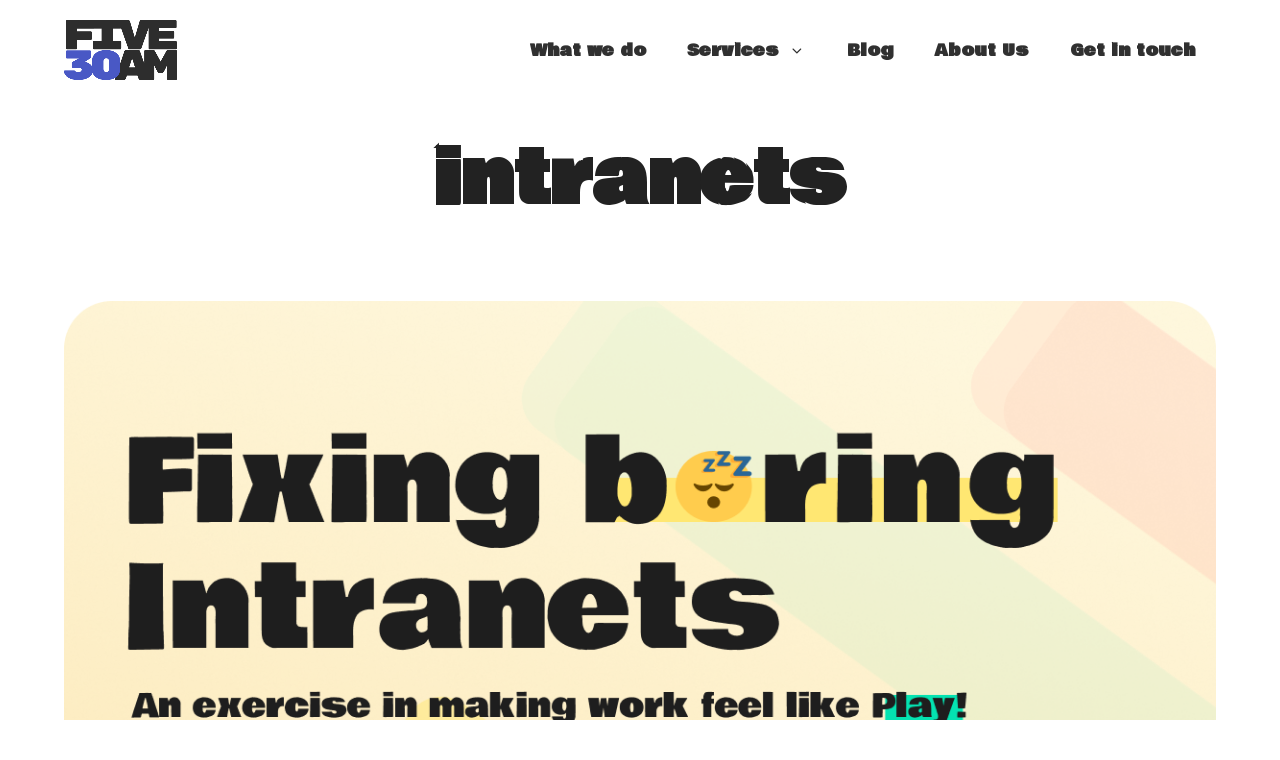

--- FILE ---
content_type: text/html; charset=UTF-8
request_url: https://five30.am/tag/intranets/
body_size: 17099
content:
<!DOCTYPE html>
<html lang="en-US" class="wpex-color-scheme-default">
<head>
<meta charset="UTF-8">
<link rel="profile" href="http://gmpg.org/xfn/11">
<title>Tag: intranets | Five30.am</title>
<meta name="generator" content="Total WordPress Theme v5.11.1">
<meta name="viewport" content="width=device-width, initial-scale=1">

<!-- The SEO Framework by Sybre Waaijer -->
<meta name="robots" content="max-snippet:-1,max-image-preview:standard,max-video-preview:-1" />
<link rel="canonical" href="https://five30.am/tag/intranets/" />
<meta property="og:type" content="website" />
<meta property="og:locale" content="en_US" />
<meta property="og:site_name" content="Five30.am" />
<meta property="og:title" content="Tag: intranets | Five30.am" />
<meta property="og:url" content="https://five30.am/tag/intranets/" />
<meta property="og:image" content="https://five30.am/wp-content/uploads/2024/01/five30am-logo-purple.png" />
<meta property="og:image:width" content="416" />
<meta property="og:image:height" content="220" />
<meta name="twitter:card" content="summary_large_image" />
<meta name="twitter:title" content="Tag: intranets | Five30.am" />
<meta name="twitter:image" content="https://five30.am/wp-content/uploads/2024/01/five30am-logo-purple.png" />
<script type="application/ld+json">{"@context":"https://schema.org","@graph":[{"@type":"WebSite","@id":"https://five30.am/#/schema/WebSite","url":"https://five30.am/","name":"Five30.am","description":"Build the Ultimate Digital Employee Experience. Fix your boring Intranet!","inLanguage":"en-US","potentialAction":{"@type":"SearchAction","target":{"@type":"EntryPoint","urlTemplate":"https://five30.am/search/{search_term_string}/"},"query-input":"required name=search_term_string"},"publisher":{"@type":"Organization","@id":"https://five30.am/#/schema/Organization","name":"Five30.am","url":"https://five30.am/","logo":{"@type":"ImageObject","url":"https://five30.am/wp-content/uploads/2024/01/five30am-logo-purple.png","contentUrl":"https://five30.am/wp-content/uploads/2024/01/five30am-logo-purple.png","width":416,"height":220,"contentSize":"8456"}}},{"@type":"CollectionPage","@id":"https://five30.am/tag/intranets/","url":"https://five30.am/tag/intranets/","name":"Tag: intranets | Five30.am","inLanguage":"en-US","isPartOf":{"@id":"https://five30.am/#/schema/WebSite"},"breadcrumb":{"@type":"BreadcrumbList","@id":"https://five30.am/#/schema/BreadcrumbList","itemListElement":[{"@type":"ListItem","position":1,"item":"https://five30.am/","name":"Five30.am"},{"@type":"ListItem","position":2,"name":"Tag: intranets"}]}}]}</script>
<!-- / The SEO Framework by Sybre Waaijer | 13.82ms meta | 8.98ms boot -->

<link rel='dns-prefetch' href='//js.hs-scripts.com' />
<link rel='dns-prefetch' href='//www.googletagmanager.com' />
<link rel='dns-prefetch' href='//fonts.googleapis.com' />
<link rel='dns-prefetch' href='//use.fontawesome.com' />
<link rel="alternate" type="application/rss+xml" title="Five30.am &raquo; Feed" href="https://five30.am/feed/" />
<link rel="alternate" type="application/rss+xml" title="Five30.am &raquo; Comments Feed" href="https://five30.am/comments/feed/" />
<link rel="alternate" type="application/rss+xml" title="Five30.am &raquo; intranets Tag Feed" href="https://five30.am/tag/intranets/feed/" />
<style id='wp-img-auto-sizes-contain-inline-css'>
img:is([sizes=auto i],[sizes^="auto," i]){contain-intrinsic-size:3000px 1500px}
/*# sourceURL=wp-img-auto-sizes-contain-inline-css */
</style>
<link rel='stylesheet' id='js_composer_front-css' href='https://five30.am/wp-content/plugins/js_composer/assets/css/js_composer.min.css?ver=7.3' media='all' />
<link rel='stylesheet' id='wp-block-library-css' href='https://five30.am/wp-includes/css/dist/block-library/style.min.css?ver=6.9' media='all' />
<style id='global-styles-inline-css'>
:root{--wp--preset--aspect-ratio--square: 1;--wp--preset--aspect-ratio--4-3: 4/3;--wp--preset--aspect-ratio--3-4: 3/4;--wp--preset--aspect-ratio--3-2: 3/2;--wp--preset--aspect-ratio--2-3: 2/3;--wp--preset--aspect-ratio--16-9: 16/9;--wp--preset--aspect-ratio--9-16: 9/16;--wp--preset--color--black: #000000;--wp--preset--color--cyan-bluish-gray: #abb8c3;--wp--preset--color--white: #ffffff;--wp--preset--color--pale-pink: #f78da7;--wp--preset--color--vivid-red: #cf2e2e;--wp--preset--color--luminous-vivid-orange: #ff6900;--wp--preset--color--luminous-vivid-amber: #fcb900;--wp--preset--color--light-green-cyan: #7bdcb5;--wp--preset--color--vivid-green-cyan: #00d084;--wp--preset--color--pale-cyan-blue: #8ed1fc;--wp--preset--color--vivid-cyan-blue: #0693e3;--wp--preset--color--vivid-purple: #9b51e0;--wp--preset--color--accent: #383838;--wp--preset--color--on-accent: #fff;--wp--preset--color--accent-alt: #1464cc;--wp--preset--color--on-accent-alt: #fff;--wp--preset--gradient--vivid-cyan-blue-to-vivid-purple: linear-gradient(135deg,rgb(6,147,227) 0%,rgb(155,81,224) 100%);--wp--preset--gradient--light-green-cyan-to-vivid-green-cyan: linear-gradient(135deg,rgb(122,220,180) 0%,rgb(0,208,130) 100%);--wp--preset--gradient--luminous-vivid-amber-to-luminous-vivid-orange: linear-gradient(135deg,rgb(252,185,0) 0%,rgb(255,105,0) 100%);--wp--preset--gradient--luminous-vivid-orange-to-vivid-red: linear-gradient(135deg,rgb(255,105,0) 0%,rgb(207,46,46) 100%);--wp--preset--gradient--very-light-gray-to-cyan-bluish-gray: linear-gradient(135deg,rgb(238,238,238) 0%,rgb(169,184,195) 100%);--wp--preset--gradient--cool-to-warm-spectrum: linear-gradient(135deg,rgb(74,234,220) 0%,rgb(151,120,209) 20%,rgb(207,42,186) 40%,rgb(238,44,130) 60%,rgb(251,105,98) 80%,rgb(254,248,76) 100%);--wp--preset--gradient--blush-light-purple: linear-gradient(135deg,rgb(255,206,236) 0%,rgb(152,150,240) 100%);--wp--preset--gradient--blush-bordeaux: linear-gradient(135deg,rgb(254,205,165) 0%,rgb(254,45,45) 50%,rgb(107,0,62) 100%);--wp--preset--gradient--luminous-dusk: linear-gradient(135deg,rgb(255,203,112) 0%,rgb(199,81,192) 50%,rgb(65,88,208) 100%);--wp--preset--gradient--pale-ocean: linear-gradient(135deg,rgb(255,245,203) 0%,rgb(182,227,212) 50%,rgb(51,167,181) 100%);--wp--preset--gradient--electric-grass: linear-gradient(135deg,rgb(202,248,128) 0%,rgb(113,206,126) 100%);--wp--preset--gradient--midnight: linear-gradient(135deg,rgb(2,3,129) 0%,rgb(40,116,252) 100%);--wp--preset--font-size--small: 13px;--wp--preset--font-size--medium: 20px;--wp--preset--font-size--large: 36px;--wp--preset--font-size--x-large: 42px;--wp--preset--spacing--20: 0.44rem;--wp--preset--spacing--30: 0.67rem;--wp--preset--spacing--40: 1rem;--wp--preset--spacing--50: 1.5rem;--wp--preset--spacing--60: 2.25rem;--wp--preset--spacing--70: 3.38rem;--wp--preset--spacing--80: 5.06rem;--wp--preset--shadow--natural: 6px 6px 9px rgba(0, 0, 0, 0.2);--wp--preset--shadow--deep: 12px 12px 50px rgba(0, 0, 0, 0.4);--wp--preset--shadow--sharp: 6px 6px 0px rgba(0, 0, 0, 0.2);--wp--preset--shadow--outlined: 6px 6px 0px -3px rgb(255, 255, 255), 6px 6px rgb(0, 0, 0);--wp--preset--shadow--crisp: 6px 6px 0px rgb(0, 0, 0);}:root { --wp--style--global--content-size: 840px;--wp--style--global--wide-size: 1200px; }:where(body) { margin: 0; }.wp-site-blocks > .alignleft { float: left; margin-right: 2em; }.wp-site-blocks > .alignright { float: right; margin-left: 2em; }.wp-site-blocks > .aligncenter { justify-content: center; margin-left: auto; margin-right: auto; }:where(.wp-site-blocks) > * { margin-block-start: 24px; margin-block-end: 0; }:where(.wp-site-blocks) > :first-child { margin-block-start: 0; }:where(.wp-site-blocks) > :last-child { margin-block-end: 0; }:root { --wp--style--block-gap: 24px; }:root :where(.is-layout-flow) > :first-child{margin-block-start: 0;}:root :where(.is-layout-flow) > :last-child{margin-block-end: 0;}:root :where(.is-layout-flow) > *{margin-block-start: 24px;margin-block-end: 0;}:root :where(.is-layout-constrained) > :first-child{margin-block-start: 0;}:root :where(.is-layout-constrained) > :last-child{margin-block-end: 0;}:root :where(.is-layout-constrained) > *{margin-block-start: 24px;margin-block-end: 0;}:root :where(.is-layout-flex){gap: 24px;}:root :where(.is-layout-grid){gap: 24px;}.is-layout-flow > .alignleft{float: left;margin-inline-start: 0;margin-inline-end: 2em;}.is-layout-flow > .alignright{float: right;margin-inline-start: 2em;margin-inline-end: 0;}.is-layout-flow > .aligncenter{margin-left: auto !important;margin-right: auto !important;}.is-layout-constrained > .alignleft{float: left;margin-inline-start: 0;margin-inline-end: 2em;}.is-layout-constrained > .alignright{float: right;margin-inline-start: 2em;margin-inline-end: 0;}.is-layout-constrained > .aligncenter{margin-left: auto !important;margin-right: auto !important;}.is-layout-constrained > :where(:not(.alignleft):not(.alignright):not(.alignfull)){max-width: var(--wp--style--global--content-size);margin-left: auto !important;margin-right: auto !important;}.is-layout-constrained > .alignwide{max-width: var(--wp--style--global--wide-size);}body .is-layout-flex{display: flex;}.is-layout-flex{flex-wrap: wrap;align-items: center;}.is-layout-flex > :is(*, div){margin: 0;}body .is-layout-grid{display: grid;}.is-layout-grid > :is(*, div){margin: 0;}body{padding-top: 0px;padding-right: 0px;padding-bottom: 0px;padding-left: 0px;}a:where(:not(.wp-element-button)){text-decoration: underline;}:root :where(.wp-element-button, .wp-block-button__link){background-color: var(--wpex-btn-bg, var(--wpex-accent));border-radius: var(--wpex-btn-border-radius);border-color: var(--wpex-btn-border-color, currentColor);border-width: var(--wpex-btn-border-width);border-style: var(--wpex-btn-border-style);color: var(--wpex-btn-color, var(--wpex-on-accent));font-family: var(--wpex-btn-font-family);font-size: var(--wpex-btn-font-size);font-style: var(--wpex-btn-font-style);font-weight: var(--wpex-btn-font-weight);letter-spacing: var(--wpex-btn-letter-spacing);line-height: inherit;padding: var(--wpex-btn-padding);text-decoration: none;text-transform: var(--wpex-btn-text-transform);}:root :where(.wp-element-button:hover, .wp-block-button__link:hover){background-color: var(--wpex-hover-btn-bg, var(--wpex-accent-alt));border-color: var(--wpex-hover-btn-border-color, var(--wpex-btn-border-color, currentColor));color: var(--wpex-hover-btn-color, var(--wpex-on-accent-alt));}:root :where(.wp-element-button:active, .wp-block-button__link:active){background-color: var(--wpex-active-btn-bg, var(--wpex-hover-btn-bg, var(--wpex-accent-alt)));border-color: var(--wpex-active-btn-border-color, var(--wpex-hover-btn-border-color, var(--wpex-btn-border-color, currentColor)));color: var(--wpex-active-btn-color, var(--wpex-hover-btn-color, var(--wpex-on-accent-alt)));}.has-black-color{color: var(--wp--preset--color--black) !important;}.has-cyan-bluish-gray-color{color: var(--wp--preset--color--cyan-bluish-gray) !important;}.has-white-color{color: var(--wp--preset--color--white) !important;}.has-pale-pink-color{color: var(--wp--preset--color--pale-pink) !important;}.has-vivid-red-color{color: var(--wp--preset--color--vivid-red) !important;}.has-luminous-vivid-orange-color{color: var(--wp--preset--color--luminous-vivid-orange) !important;}.has-luminous-vivid-amber-color{color: var(--wp--preset--color--luminous-vivid-amber) !important;}.has-light-green-cyan-color{color: var(--wp--preset--color--light-green-cyan) !important;}.has-vivid-green-cyan-color{color: var(--wp--preset--color--vivid-green-cyan) !important;}.has-pale-cyan-blue-color{color: var(--wp--preset--color--pale-cyan-blue) !important;}.has-vivid-cyan-blue-color{color: var(--wp--preset--color--vivid-cyan-blue) !important;}.has-vivid-purple-color{color: var(--wp--preset--color--vivid-purple) !important;}.has-accent-color{color: var(--wp--preset--color--accent) !important;}.has-on-accent-color{color: var(--wp--preset--color--on-accent) !important;}.has-accent-alt-color{color: var(--wp--preset--color--accent-alt) !important;}.has-on-accent-alt-color{color: var(--wp--preset--color--on-accent-alt) !important;}.has-black-background-color{background-color: var(--wp--preset--color--black) !important;}.has-cyan-bluish-gray-background-color{background-color: var(--wp--preset--color--cyan-bluish-gray) !important;}.has-white-background-color{background-color: var(--wp--preset--color--white) !important;}.has-pale-pink-background-color{background-color: var(--wp--preset--color--pale-pink) !important;}.has-vivid-red-background-color{background-color: var(--wp--preset--color--vivid-red) !important;}.has-luminous-vivid-orange-background-color{background-color: var(--wp--preset--color--luminous-vivid-orange) !important;}.has-luminous-vivid-amber-background-color{background-color: var(--wp--preset--color--luminous-vivid-amber) !important;}.has-light-green-cyan-background-color{background-color: var(--wp--preset--color--light-green-cyan) !important;}.has-vivid-green-cyan-background-color{background-color: var(--wp--preset--color--vivid-green-cyan) !important;}.has-pale-cyan-blue-background-color{background-color: var(--wp--preset--color--pale-cyan-blue) !important;}.has-vivid-cyan-blue-background-color{background-color: var(--wp--preset--color--vivid-cyan-blue) !important;}.has-vivid-purple-background-color{background-color: var(--wp--preset--color--vivid-purple) !important;}.has-accent-background-color{background-color: var(--wp--preset--color--accent) !important;}.has-on-accent-background-color{background-color: var(--wp--preset--color--on-accent) !important;}.has-accent-alt-background-color{background-color: var(--wp--preset--color--accent-alt) !important;}.has-on-accent-alt-background-color{background-color: var(--wp--preset--color--on-accent-alt) !important;}.has-black-border-color{border-color: var(--wp--preset--color--black) !important;}.has-cyan-bluish-gray-border-color{border-color: var(--wp--preset--color--cyan-bluish-gray) !important;}.has-white-border-color{border-color: var(--wp--preset--color--white) !important;}.has-pale-pink-border-color{border-color: var(--wp--preset--color--pale-pink) !important;}.has-vivid-red-border-color{border-color: var(--wp--preset--color--vivid-red) !important;}.has-luminous-vivid-orange-border-color{border-color: var(--wp--preset--color--luminous-vivid-orange) !important;}.has-luminous-vivid-amber-border-color{border-color: var(--wp--preset--color--luminous-vivid-amber) !important;}.has-light-green-cyan-border-color{border-color: var(--wp--preset--color--light-green-cyan) !important;}.has-vivid-green-cyan-border-color{border-color: var(--wp--preset--color--vivid-green-cyan) !important;}.has-pale-cyan-blue-border-color{border-color: var(--wp--preset--color--pale-cyan-blue) !important;}.has-vivid-cyan-blue-border-color{border-color: var(--wp--preset--color--vivid-cyan-blue) !important;}.has-vivid-purple-border-color{border-color: var(--wp--preset--color--vivid-purple) !important;}.has-accent-border-color{border-color: var(--wp--preset--color--accent) !important;}.has-on-accent-border-color{border-color: var(--wp--preset--color--on-accent) !important;}.has-accent-alt-border-color{border-color: var(--wp--preset--color--accent-alt) !important;}.has-on-accent-alt-border-color{border-color: var(--wp--preset--color--on-accent-alt) !important;}.has-vivid-cyan-blue-to-vivid-purple-gradient-background{background: var(--wp--preset--gradient--vivid-cyan-blue-to-vivid-purple) !important;}.has-light-green-cyan-to-vivid-green-cyan-gradient-background{background: var(--wp--preset--gradient--light-green-cyan-to-vivid-green-cyan) !important;}.has-luminous-vivid-amber-to-luminous-vivid-orange-gradient-background{background: var(--wp--preset--gradient--luminous-vivid-amber-to-luminous-vivid-orange) !important;}.has-luminous-vivid-orange-to-vivid-red-gradient-background{background: var(--wp--preset--gradient--luminous-vivid-orange-to-vivid-red) !important;}.has-very-light-gray-to-cyan-bluish-gray-gradient-background{background: var(--wp--preset--gradient--very-light-gray-to-cyan-bluish-gray) !important;}.has-cool-to-warm-spectrum-gradient-background{background: var(--wp--preset--gradient--cool-to-warm-spectrum) !important;}.has-blush-light-purple-gradient-background{background: var(--wp--preset--gradient--blush-light-purple) !important;}.has-blush-bordeaux-gradient-background{background: var(--wp--preset--gradient--blush-bordeaux) !important;}.has-luminous-dusk-gradient-background{background: var(--wp--preset--gradient--luminous-dusk) !important;}.has-pale-ocean-gradient-background{background: var(--wp--preset--gradient--pale-ocean) !important;}.has-electric-grass-gradient-background{background: var(--wp--preset--gradient--electric-grass) !important;}.has-midnight-gradient-background{background: var(--wp--preset--gradient--midnight) !important;}.has-small-font-size{font-size: var(--wp--preset--font-size--small) !important;}.has-medium-font-size{font-size: var(--wp--preset--font-size--medium) !important;}.has-large-font-size{font-size: var(--wp--preset--font-size--large) !important;}.has-x-large-font-size{font-size: var(--wp--preset--font-size--x-large) !important;}
/*# sourceURL=global-styles-inline-css */
</style>

<style id='font-awesome-svg-styles-default-inline-css'>
.svg-inline--fa {
  display: inline-block;
  height: 1em;
  overflow: visible;
  vertical-align: -.125em;
}
/*# sourceURL=font-awesome-svg-styles-default-inline-css */
</style>
<link rel='stylesheet' id='font-awesome-svg-styles-css' href='https://five30.am/wp-content/uploads/font-awesome/v6.2.0/css/svg-with-js.css' media='all' />
<style id='font-awesome-svg-styles-inline-css'>
   .wp-block-font-awesome-icon svg::before,
   .wp-rich-text-font-awesome-icon svg::before {content: unset;}
/*# sourceURL=font-awesome-svg-styles-inline-css */
</style>
<link rel='stylesheet' id='contact-form-7-css' href='https://five30.am/wp-content/plugins/contact-form-7/includes/css/styles.css?ver=6.1.4' media='all' />
<link rel='stylesheet' id='wpex-google-font-fira-sans-css' href='//fonts.googleapis.com/css2?family=Fira+Sans:ital,wght@0,100;0,200;0,300;0,400;0,500;0,600;0,700;0,800;0,900;1,100;1,200;1,300;1,400;1,500;1,600;1,700;1,800;1,900&#038;display=swap&#038;subset=latin' media='all' />
<link rel='stylesheet' id='wpex-google-font-bowlby-one-css' href='//fonts.googleapis.com/css2?family=Bowlby+One:ital,wght@0,100;0,200;0,300;0,400;0,500;0,600;0,700;0,800;0,900;1,100;1,200;1,300;1,400;1,500;1,600;1,700;1,800;1,900&#038;display=swap&#038;subset=latin' media='all' />
<link rel='stylesheet' id='wpex-style-css' href='https://five30.am/wp-content/themes/Total/style.css?ver=5.11.1' media='all' />
<link rel='stylesheet' id='wpex-mobile-menu-breakpoint-max-css' href='https://five30.am/wp-content/themes/Total/assets/css/wpex-mobile-menu-breakpoint-max.css?ver=5.11.1' media='only screen and (max-width:959px)' />
<link rel='stylesheet' id='wpex-mobile-menu-breakpoint-min-css' href='https://five30.am/wp-content/themes/Total/assets/css/wpex-mobile-menu-breakpoint-min.css?ver=5.11.1' media='only screen and (min-width:960px)' />
<link rel='stylesheet' id='wpex-wpbakery-css' href='https://five30.am/wp-content/themes/Total/assets/css/frontend/wpbakery.css?ver=5.11.1' media='all' />
<link rel='stylesheet' id='vcex-shortcodes-css' href='https://five30.am/wp-content/themes/Total/assets/css/vcex-shortcodes.css?ver=5.11.1' media='all' />
<link rel='stylesheet' id='font-awesome-official-css' href='https://use.fontawesome.com/releases/v6.2.0/css/all.css' media='all' integrity="sha384-SOnAn/m2fVJCwnbEYgD4xzrPtvsXdElhOVvR8ND1YjB5nhGNwwf7nBQlhfAwHAZC" crossorigin="anonymous" />
<link rel='stylesheet' id='sib-front-css-css' href='https://five30.am/wp-content/plugins/mailin/css/mailin-front.css?ver=6.9' media='all' />
<link rel='stylesheet' id='font-awesome-official-v4shim-css' href='https://use.fontawesome.com/releases/v6.2.0/css/v4-shims.css' media='all' integrity="sha384-MAgG0MNwzSXBbmOw4KK9yjMrRaUNSCk3WoZPkzVC1rmhXzerY4gqk/BLNYtdOFCO" crossorigin="anonymous" />

<!-- Google tag (gtag.js) snippet added by Site Kit -->
<!-- Google Analytics snippet added by Site Kit -->
<script src="https://www.googletagmanager.com/gtag/js?id=G-7KS5BKCD98" id="google_gtagjs-js" async></script>
<script id="google_gtagjs-js-after">
window.dataLayer = window.dataLayer || [];function gtag(){dataLayer.push(arguments);}
gtag("set","linker",{"domains":["five30.am"]});
gtag("js", new Date());
gtag("set", "developer_id.dZTNiMT", true);
gtag("config", "G-7KS5BKCD98");
//# sourceURL=google_gtagjs-js-after
</script>
<script src="https://five30.am/wp-includes/js/jquery/jquery.min.js?ver=3.7.1" id="jquery-core-js"></script>
<script src="https://five30.am/wp-includes/js/jquery/jquery-migrate.min.js?ver=3.4.1" id="jquery-migrate-js"></script>
<script id="sib-front-js-js-extra">
var sibErrMsg = {"invalidMail":"Please fill out valid email address","requiredField":"Please fill out required fields","invalidDateFormat":"Please fill out valid date format","invalidSMSFormat":"Please fill out valid phone number"};
var ajax_sib_front_object = {"ajax_url":"https://five30.am/wp-admin/admin-ajax.php","ajax_nonce":"fd23c228ab","flag_url":"https://five30.am/wp-content/plugins/mailin/img/flags/"};
//# sourceURL=sib-front-js-js-extra
</script>
<script src="https://five30.am/wp-content/plugins/mailin/js/mailin-front.js?ver=1768477919" id="sib-front-js-js"></script>
<script></script><link rel="https://api.w.org/" href="https://five30.am/wp-json/" /><link rel="alternate" title="JSON" type="application/json" href="https://five30.am/wp-json/wp/v2/tags/37" /><link rel="EditURI" type="application/rsd+xml" title="RSD" href="https://five30.am/xmlrpc.php?rsd" />
<meta name="generator" content="Site Kit by Google 1.170.0" /><!-- Google Tag Manager -->
<script>(function(w,d,s,l,i){w[l]=w[l]||[];w[l].push({'gtm.start':
new Date().getTime(),event:'gtm.js'});var f=d.getElementsByTagName(s)[0],
j=d.createElement(s),dl=l!='dataLayer'?'&l='+l:'';j.async=true;j.src=
'https://www.googletagmanager.com/gtm.js?id='+i+dl;f.parentNode.insertBefore(j,f);
})(window,document,'script','dataLayer','GTM-KLGKWJ9');</script>
<!-- End Google Tag Manager -->

<meta name="google-site-verification" content="mf_mCVRaFoqTVazpyxnTdk_KQJT2jMmEXerbUu3kG_k" />			<!-- DO NOT COPY THIS SNIPPET! Start of Page Analytics Tracking for HubSpot WordPress plugin v11.3.33-->
			<script class="hsq-set-content-id" data-content-id="listing-page">
				var _hsq = _hsq || [];
				_hsq.push(["setContentType", "listing-page"]);
			</script>
			<!-- DO NOT COPY THIS SNIPPET! End of Page Analytics Tracking for HubSpot WordPress plugin -->
			<style>.recentcomments a{display:inline !important;padding:0 !important;margin:0 !important;}</style><noscript><style>body:not(.content-full-screen) .wpex-vc-row-stretched[data-vc-full-width-init="false"]{visibility:visible;}</style></noscript><link rel="icon" href="https://five30.am/wp-content/uploads/2020/02/cropped-five30-icon-32x32.png" sizes="32x32" />
<link rel="icon" href="https://five30.am/wp-content/uploads/2020/02/cropped-five30-icon-192x192.png" sizes="192x192" />
<link rel="apple-touch-icon" href="https://five30.am/wp-content/uploads/2020/02/cropped-five30-icon-180x180.png" />
<meta name="msapplication-TileImage" content="https://five30.am/wp-content/uploads/2020/02/cropped-five30-icon-270x270.png" />
		<style id="wp-custom-css">
			/* Tweak contact form submit button */#wpcf7-f79-p75-o1 .wpcf7-submit{width:100%;padding:20px;font-size:14px;text-transform:uppercase;letter-spacing:2px}/* Stretch Portfolio main image */.stretch-image img{width:100%}.wp-block-image figcaption{text-align:center;font-size:.8em;color:#ababab}blockquote{font-style:italic}cite{font-style:normal;font-size:.8em}div .wpex-oembed-wrap{text-align:center;margin-bottom:40px}.grecaptcha-badge{visibility:hidden}#site-logo img{height:130px !important}		</style>
		<noscript><style> .wpb_animate_when_almost_visible { opacity: 1; }</style></noscript><style data-type="wpex-css" id="wpex-css">/*VC META CSS*/.vc_custom_1705680745858{padding-top:20px !important;padding-bottom:20px !important;background-color:#4958c5 !important}/*TYPOGRAPHY*/body{font-family:"Fira Sans";font-weight:400;font-style:normal;font-size:16px;color:#272727;line-height:24px;letter-spacing:0px}:root{--wpex-btn-font-family:"Fira Sans";--wpex-btn-font-weight:700}.main-navigation-ul .link-inner{font-family:"Bowlby One";font-weight:600;font-size:16px;letter-spacing:0px}.main-navigation-ul .sub-menu .link-inner{font-family:"Fira Sans";font-weight:900;font-size:14px}.page-header .page-header-title{font-family:"Bowlby One";font-weight:700;font-size:72px}.blog-entry-title.entry-title,.blog-entry-title.entry-title a,.blog-entry-title.entry-title a:hover{font-family:"Fira Sans"}:root{--wpex-heading-font-family:"Bowlby One";--wpex-heading-font-weight:400;--wpex-heading-font-style:normal}h1,.wpex-h1{font-family:"Bowlby One";font-size:3em}h2,.wpex-h2{font-family:"Bowlby One";font-size:2.6em}h3,.wpex-h3{font-size:1.8em}h4,.wpex-h4{font-size:1.4em}.single-blog-content,.vcex-post-content-c,.wpb_text_column,body.no-composer .single-content,.woocommerce-Tabs-panel--description{font-family:"Fira Sans"}/*ADVANCED STYLING CSS*/#site-logo .logo-img{height:100px;width:auto}/*CUSTOMIZER STYLING*/:root{--wpex-accent:#383838;--wpex-accent-alt:#383838;--wpex-link-color:#4b18a3;--wpex-hover-heading-link-color:#4b18a3;--wpex-hover-link-color:#272727;--wpex-btn-padding:10px 30px;--wpex-btn-color:#272727;--wpex-btn-bg:#ffffff;--wpex-hover-btn-bg:#04e3b1;--wpex-input-padding:.8em;--wpex-input-border-radius:0px;--wpex-input-bg:#ffffff;--wpex-focus-input-bg:#ffffff;--wpex-input-border-color:#eeeeee;--wpex-focus-input-border-color:#eeeeee;--wpex-site-header-shrink-end-height:90px;--wpex-vc-column-inner-margin-bottom:40px}.page-header.wpex-supports-mods{border-top-color:#ffffff;border-bottom-color:#ffffff}#site-scroll-top{margin-right:120px}:root,.boxed-main-layout.wpex-responsive #wrap{--wpex-container-width:1200px}.header-padding{padding-top:50px}#site-header{background-color:#ffffff}#site-header-sticky-wrapper{background-color:#ffffff}#site-header-sticky-wrapper.is-sticky #site-header{background-color:#ffffff}.boxed-main-layout #site-header-sticky-wrapper.is-sticky #site-header{background-color:#ffffff}.footer-has-reveal #site-header{background-color:#ffffff}#searchform-header-replace{background-color:#ffffff}.wpex-has-vertical-header #site-header{background-color:#ffffff}#site-navigation-wrap{--wpex-main-nav-bg:#ffffff;--wpex-main-nav-link-color:#303030;--wpex-hover-main-nav-link-color:#303030;--wpex-active-main-nav-link-color:#303030;--wpex-hover-main-nav-link-color:#4958c5;--wpex-active-main-nav-link-color:#4958c5;--wpex-dropmenu-link-color:#383838}#sidr-main,.sidr-class-dropdown-menu ul{background-color:#000000}#sidr-main{--wpex-border-main:#222222}@media only screen and (min-width:960px){:root{--wpex-content-area-width:70%;--wpex-primary-sidebar-width:25%}}@media only screen and (max-width:767px){#site-logo .logo-img{max-width:80%}}</style><link rel='stylesheet' id='wpex-hover-animations-css' href='https://five30.am/wp-content/themes/Total/assets/lib/hover-css/hover-css.min.css?ver=2.0.1' media='all' />
</head>

<body class="archive tag tag-intranets tag-37 wp-custom-logo wp-embed-responsive wp-theme-Total wpex-theme wpex-responsive full-width-main-layout no-composer wpex-live-site wpex-has-primary-bottom-spacing site-full-width content-full-width svg-ticons hasnt-overlay-header wpex-antialiased wpex-mobile-toggle-menu-icon_buttons has-mobile-menu wpex-no-js wpb-js-composer js-comp-ver-7.3 vc_responsive">


	
<a href="#content" class="skip-to-content wpex-absolute wpex-opacity-0 wpex-no-underline">Skip to content</a>
<!-- Google Tag Manager (noscript) -->
<noscript><iframe src="https://www.googletagmanager.com/ns.html?id=GTM-KLGKWJ9"
height="0" width="0" style="display:none;visibility:hidden"></iframe></noscript>
<!-- End Google Tag Manager (noscript) -->
	
				<div class="wpex-page-animation-wrap">
				<style>.wpex-page-animation-wrap::after{content:"";display:block;height:0;clear:both;visibility:hidden}.wpex-page-animation{position:relative;opacity:0;animation-fill-mode:both}.wpex-page-animation--complete,.wpex-page-animation--persisted{opacity:1}.wpex-page-animation__loading{position:fixed;top:50%;width:100%;height:100%;text-align:center;left:0;font-size:var(--wpex-text-3xl)}.wpex-page-animation__loading--hidden{opacity:0}.wpex-page-animation__loader,.wpex-page-animation__loader:after{width:var(--wpex-page-animation-loader-size, 40px);height:var(--wpex-page-animation-loader-size, 40px);position:fixed;top:50%;left:50%;margin-top:calc(-1 * (var(--wpex-page-animation-loader-size, 40px) / 2));margin-left:calc(-1 * (var(--wpex-page-animation-loader-size, 40px) / 2));border-radius:50%;z-index:2}.wpex-page-animation__loader{background-color:transparent;border-top:var(--wpex-page-animation-loader-width, 2px) solid var(--wpex-page-animation-loader-accent, var(--wpex-accent));border-right:var(--wpex-page-animation-loader-width, 2px) solid var(--wpex-page-animation-loader-accent, var(--wpex-accent));border-bottom:var(--wpex-page-animation-loader-width, 2px) solid var(--wpex-page-animation-loader-accent, var(--wpex-accent));border-left:var(--wpex-page-animation-loader-width, 2px) solid var(--wpex-page-animation-loader-color, var(--wpex-surface-3));transform:translateZ(0);animation-iteration-count:infinite;animation-timing-function:linear;animation-duration:var(--wpex-page-animation-loader-speed, 1.5s);animation-name:wpex-pa-loader-icon}@keyframes wpex-pa-loader-icon{0%{transform:rotate(0deg)}to{transform:rotate(1turn)}}#wrap .wpex-page-animation-wrap{position:relative}#wrap .wpex-page-animation__loading{position:absolute;top:calc(50vh - var(--wpex-header-height, 100px));height:auto}@keyframes wpex-pa-fade-in-left{0%{transform:translateX(-500px);opacity:0}to{transform:translateX(0);opacity:1}}.wpex-page-animation--fade-in-left{animation-name:wpex-pa-fade-in-left}</style>
				<span class="wpex-page-animation__loading"><span class="wpex-page-animation__loader"></span></span>				<div class="wpex-page-animation">
		<span data-ls_id="#site_top" tabindex="-1"></span>
	<div id="outer-wrap" class="wpex-overflow-clip">

		
		<div id="wrap" class="wpex-clr">

			

	<header id="site-header" class="header-nine header-fixed-height wpex-dropdown-style-minimal-sq wpex-dropdowns-shadow-three fixed-scroll wpex-z-99 has-sticky-dropshadow shrink-sticky-header anim-shrink-header custom-bg dyn-styles wpex-print-hidden wpex-relative">

		
		<div id="site-header-inner" class="header-nine-inner container wpex-relative wpex-h-100 wpex-flex wpex-z-10"><div id="site-header-flex" class="wpex-flex wpex-justify-between wpex-items-center wpex-w-100">
<div id="site-logo" class="site-branding header-nine-logo wpex-flex wpex-items-center wpex-h-100">
	<div id="site-logo-inner" ><a id="site-logo-link" href="https://five30.am/" rel="home" class="main-logo"><img src="https://five30.am/wp-content/uploads/2024/01/five30am-logo-purple.png" alt="Five30.am" class="logo-img" width="416" height="100" data-no-retina data-skip-lazy fetchpriority="high" srcset="https://five30.am/wp-content/uploads/2024/01/five30am-logo-purple.png 1x,https://five30.am/wp-content/uploads/2024/01/five30am-logo-purple.png 2x"></a></div>

</div>

<div id="site-navigation-wrap" class="navbar-style-nine wpex-max-h-100 wpex-ml-auto wpex-stretch-megamenus hide-at-mm-breakpoint wpex-print-hidden">
	<nav id="site-navigation" class="navigation main-navigation main-navigation-nine" aria-label="Main menu"><ul id="menu-inner-main" class="main-navigation-ul dropdown-menu wpex-flex wpex-items-center wpex-dropdown-menu wpex-dropdown-menu--onhover"><li id="menu-item-830" class="menu-item menu-item-type-custom menu-item-object-custom menu-item-830"><a href="http://five30.am/index.php#about"><span class="link-inner">What we do</span></a></li>
<li id="menu-item-827" class="menu-item menu-item-type-post_type menu-item-object-page menu-item-has-children dropdown menu-item-827"><a href="https://five30.am/collaboration/"><span class="link-inner">Services <span class="nav-arrow top-level"><span class="nav-arrow__icon wpex-svg-icon" aria-hidden="true"><svg height="20" width="20" fill="currentColor" version="1.1" xmlns="http://www.w3.org/2000/svg" width="21" height="32" viewBox="0 0 21 32"><path d="M19.192 12.286q0 0.232-0.179 0.411l-8.321 8.321q-0.179 0.179-0.411 0.179t-0.411-0.179l-8.321-8.321q-0.179-0.179-0.179-0.411t0.179-0.411l0.893-0.893q0.179-0.179 0.411-0.179t0.411 0.179l7.018 7.018 7.018-7.018q0.179-0.179 0.411-0.179t0.411 0.179l0.893 0.893q0.179 0.179 0.179 0.411z"></path></svg></span></span></span></a>
<ul class="sub-menu">
	<li id="menu-item-2141" class="menu-item menu-item-type-post_type menu-item-object-page menu-item-2141"><a href="https://five30.am/collaboration/digital-employee-experience/"><span class="link-inner">The Ultimate Digital Employee Experience</span></a></li>
	<li id="menu-item-2142" class="menu-item menu-item-type-post_type menu-item-object-page menu-item-2142"><a href="https://five30.am/collaboration/enterprise-collaboration/video-intranet/"><span class="link-inner">Create a highly engaging, fun and frictionless video first intranet</span></a></li>
	<li id="menu-item-1440" class="menu-item menu-item-type-post_type menu-item-object-page menu-item-1440"><a href="https://five30.am/collaboration/enterprise-collaboration/lumapps/"><span class="link-inner">Lumapps</span></a></li>
</ul>
</li>
<li id="menu-item-2147" class="menu-item menu-item-type-post_type menu-item-object-page current_page_parent menu-item-2147"><a href="https://five30.am/blog/"><span class="link-inner">Blog</span></a></li>
<li id="menu-item-879" class="menu-item menu-item-type-post_type menu-item-object-page menu-item-879"><a href="https://five30.am/about-us/"><span class="link-inner">About Us</span></a></li>
<li id="menu-item-831" class="menu-item menu-item-type-custom menu-item-object-custom menu-item-831"><a href="http://five30.am/index.php#getintouch"><span class="link-inner">Get in touch</span></a></li>
</ul></nav>
</div>


<div id="mobile-menu" class="wpex-mobile-menu-toggle show-at-mm-breakpoint wpex-flex wpex-items-center wpex-h-100">
	<div class="wpex-inline-flex wpex-items-center">
						<a href="#" class="mobile-menu-toggle" role="button" aria-label="Toggle mobile menu" aria-expanded="false"><span class="mobile-menu-toggle__icon wpex-flex"><span class="wpex-hamburger-icon wpex-hamburger-icon--inactive wpex-hamburger-icon--animate" aria-hidden="true"><span></span></span></span></a>			</div>
</div></div></div>

		
	</header>



			
			<main id="main" class="site-main wpex-clr">

				
<header class="page-header centered-minimal-page-header wpex-relative wpex-mb-40 wpex-surface-1 wpex-py-30 wpex-border-t wpex-border-b wpex-border-solid wpex-border-main wpex-text-2 wpex-text-center wpex-supports-mods">

	
	<div class="page-header-inner container">
<div class="page-header-content">

<h1 class="page-header-title wpex-block wpex-m-0 wpex-text-5xl">

	<span>intranets</span>

</h1>

</div></div>

	
</header>


	<div id="content-wrap" class="container wpex-clr">

		
		<div id="primary" class="content-area wpex-clr">

			
			<div id="content" class="site-content wpex-clr">

				
				
<div id="blog-entries" class="entries wpex-clr">
<article id="post-2071" class="blog-entry large-image-entry-style wpex-relative wpex-clr post-2071 post type-post status-publish format-standard has-post-thumbnail hentry category-fixing-bring-intranets tag-fixing-intranets tag-intranet-fixers tag-intranets post_series-fixing-bring-intranets entry has-media">

	
		<div class="blog-entry-inner entry-inner wpex-last-mb-0 wpex-clr">
	<div class="blog-entry-media entry-media wpex-mb-20">

	<a href="https://five30.am/fixing-boring-intranets-your-intranet-has-no-personality/" title="Fixing boring intranets – Your intranet has no personality 🥱" class="blog-entry-media-link">
		<img width="1200" height="662" src="https://five30.am/wp-content/uploads/2023/06/newsletter-headerv2-1.png" class="blog-entry-media-img wpex-align-middle" alt="Fixing boring intranets" loading="lazy" decoding="async" srcset="https://five30.am/wp-content/uploads/2023/06/newsletter-headerv2-1.png 1200w, https://five30.am/wp-content/uploads/2023/06/newsletter-headerv2-1-300x166.png 300w, https://five30.am/wp-content/uploads/2023/06/newsletter-headerv2-1-1024x565.png 1024w, https://five30.am/wp-content/uploads/2023/06/newsletter-headerv2-1-768x424.png 768w, https://five30.am/wp-content/uploads/2023/06/newsletter-headerv2-1-600x331.png 600w" sizes="auto, (max-width: 1200px) 100vw, 1200px" />					</a>

	
</div>


<header class="blog-entry-header entry-header wpex-mb-10">
		<h2 class="blog-entry-title entry-title wpex-text-3xl"><a href="https://five30.am/fixing-boring-intranets-your-intranet-has-no-personality/">Fixing boring intranets – Your intranet has no personality 🥱</a></h2>
</header>
<ul class="blog-entry-meta entry-meta meta wpex-text-sm wpex-text-3 wpex-last-mr-0 wpex-mb-20">    <li class="meta-date"><span class="meta-icon wpex-svg-icon" aria-hidden="true"><svg height="20" width="20" fill="currentColor" version="1.1" xmlns="http://www.w3.org/2000/svg" width="27" height="32" viewBox="0 0 27 32"><path d="M16 9.714v8q0 0.25-0.161 0.411t-0.411 0.161h-5.714q-0.25 0-0.411-0.161t-0.161-0.411v-1.143q0-0.25 0.161-0.411t0.411-0.161h4v-6.286q0-0.25 0.161-0.411t0.411-0.161h1.143q0.25 0 0.411 0.161t0.161 0.411zM23.429 16q0-2.643-1.304-4.875t-3.536-3.536-4.875-1.304-4.875 1.304-3.536 3.536-1.304 4.875 1.304 4.875 3.536 3.536 4.875 1.304 4.875-1.304 3.536-3.536 1.304-4.875zM27.429 16q0 3.732-1.839 6.884t-4.991 4.991-6.884 1.839-6.884-1.839-4.991-4.991-1.839-6.884 1.839-6.884 4.991-4.991 6.884-1.839 6.884 1.839 4.991 4.991 1.839 6.884z"></path></svg></span><time class="updated" datetime="2023-06-19">June 19, 2023</time></li>
	<li class="meta-author"><span class="meta-icon wpex-svg-icon" aria-hidden="true"><svg height="20" width="20" fill="currentColor" version="1.1" xmlns="http://www.w3.org/2000/svg" width="27" height="32" viewBox="0 0 27 32"><path d="M21.446 14q0.839 0.25 1.598 0.679t1.589 1.304 1.42 2.063 0.982 3.071 0.393 4.223q0 2.75-1.786 4.705t-4.304 1.955h-15.25q-2.518 0-4.304-1.955t-1.786-4.705q0-2.339 0.393-4.223t0.982-3.071 1.42-2.063 1.589-1.304 1.598-0.679q-1.411-2.232-1.411-4.857 0-1.857 0.723-3.545t1.955-2.92 2.92-1.955 3.545-0.723 3.545 0.723 2.92 1.955 1.955 2.92 0.723 3.545q0 2.625-1.411 4.857zM13.714 2.286q-2.839 0-4.848 2.009t-2.009 4.848 2.009 4.848 4.848 2.009 4.848-2.009 2.009-4.848-2.009-4.848-4.848-2.009zM21.339 29.714q1.571 0 2.688-1.277t1.116-3.098q0-4.268-1.402-6.732t-4.027-2.589q-2.589 2.268-6 2.268t-6-2.268q-2.625 0.125-4.027 2.589t-1.402 6.732q0 1.821 1.116 3.098t2.688 1.277h15.25z"></path></svg></span><span class="vcard author"><span class="fn"><a href="https://five30.am/author/admin/" title="Posts by Sergio Sousa" rel="author">Sergio Sousa</a></span></span></li>
<li class="meta-category"><span class="meta-icon wpex-svg-icon" aria-hidden="true"><svg height="20" width="20" fill="currentColor" version="1.1" xmlns="http://www.w3.org/2000/svg" width="30" height="32" viewBox="0 0 30 32"><path d="M27.429 23.429v-12.571q0-0.714-0.5-1.214t-1.214-0.5h-12.571q-0.714 0-1.214-0.5t-0.5-1.214v-1.143q0-0.714-0.5-1.214t-1.214-0.5h-5.714q-0.714 0-1.214 0.5t-0.5 1.214v17.143q0 0.714 0.5 1.214t1.214 0.5h21.714q0.714 0 1.214-0.5t0.5-1.214zM29.714 10.857v12.571q0 1.643-1.179 2.821t-2.821 1.179h-21.714q-1.643 0-2.821-1.179t-1.179-2.821v-17.143q0-1.643 1.179-2.821t2.821-1.179h5.714q1.643 0 2.821 1.179t1.179 2.821v0.571h12q1.643 0 2.821 1.179t1.179 2.821z"></path></svg></span><span><a class="term-92" href="https://five30.am/category/fixing-b%f0%9f%98%b4ring-intranets/">Fixing b?ring intranets</a></span></li></ul>

<div class="blog-entry-excerpt entry-excerpt wpex-my-20 wpex-last-mb-0 wpex-clr">

	<p>If it were a person, how would you describe its personality? Intranets are boring because they are unambitious from a design perspective. They have no soul. They have no identity. “Our new intranet is great, it doesn't look like SharePoint!”&hellip;</p>
</div>

<div class="blog-entry-readmore entry-readmore-wrap wpex-my-20 wpex-clr"><a href="https://five30.am/fixing-boring-intranets-your-intranet-has-no-personality/" aria-label="Read more about Fixing boring intranets – Your intranet has no personality 🥱" class="theme-button">Read more</a></div></div>

		<div class="entry-divider wpex-divider wpex-my-40"></div>
	
</article>

<article id="post-2069" class="blog-entry large-image-entry-style wpex-relative wpex-clr post-2069 post type-post status-publish format-standard has-post-thumbnail hentry category-fixing-bring-intranets tag-fixing-intranets tag-intranet-fixers tag-intranets post_series-fixing-bring-intranets entry has-media">

	
		<div class="blog-entry-inner entry-inner wpex-last-mb-0 wpex-clr">
	<div class="blog-entry-media entry-media wpex-mb-20">

	<a href="https://five30.am/fixing-boring-intranets-leaders-youre-not-leading-if-youre-not-communicating/" title="Fixing boring intranets – Leaders: you’re not leading if you’re not communicating 🔂" class="blog-entry-media-link">
		<img width="1200" height="662" src="https://five30.am/wp-content/uploads/2023/06/newsletter-headerv2-1.png" class="blog-entry-media-img wpex-align-middle" alt="Fixing boring intranets" loading="lazy" decoding="async" srcset="https://five30.am/wp-content/uploads/2023/06/newsletter-headerv2-1.png 1200w, https://five30.am/wp-content/uploads/2023/06/newsletter-headerv2-1-300x166.png 300w, https://five30.am/wp-content/uploads/2023/06/newsletter-headerv2-1-1024x565.png 1024w, https://five30.am/wp-content/uploads/2023/06/newsletter-headerv2-1-768x424.png 768w, https://five30.am/wp-content/uploads/2023/06/newsletter-headerv2-1-600x331.png 600w" sizes="auto, (max-width: 1200px) 100vw, 1200px" />					</a>

	
</div>


<header class="blog-entry-header entry-header wpex-mb-10">
		<h2 class="blog-entry-title entry-title wpex-text-3xl"><a href="https://five30.am/fixing-boring-intranets-leaders-youre-not-leading-if-youre-not-communicating/">Fixing boring intranets – Leaders: you’re not leading if you’re not communicating 🔂</a></h2>
</header>
<ul class="blog-entry-meta entry-meta meta wpex-text-sm wpex-text-3 wpex-last-mr-0 wpex-mb-20">    <li class="meta-date"><span class="meta-icon wpex-svg-icon" aria-hidden="true"><svg height="20" width="20" fill="currentColor" version="1.1" xmlns="http://www.w3.org/2000/svg" width="27" height="32" viewBox="0 0 27 32"><path d="M16 9.714v8q0 0.25-0.161 0.411t-0.411 0.161h-5.714q-0.25 0-0.411-0.161t-0.161-0.411v-1.143q0-0.25 0.161-0.411t0.411-0.161h4v-6.286q0-0.25 0.161-0.411t0.411-0.161h1.143q0.25 0 0.411 0.161t0.161 0.411zM23.429 16q0-2.643-1.304-4.875t-3.536-3.536-4.875-1.304-4.875 1.304-3.536 3.536-1.304 4.875 1.304 4.875 3.536 3.536 4.875 1.304 4.875-1.304 3.536-3.536 1.304-4.875zM27.429 16q0 3.732-1.839 6.884t-4.991 4.991-6.884 1.839-6.884-1.839-4.991-4.991-1.839-6.884 1.839-6.884 4.991-4.991 6.884-1.839 6.884 1.839 4.991 4.991 1.839 6.884z"></path></svg></span><time class="updated" datetime="">June 19, 2023</time></li>
	<li class="meta-author"><span class="meta-icon wpex-svg-icon" aria-hidden="true"><svg height="20" width="20" fill="currentColor" version="1.1" xmlns="http://www.w3.org/2000/svg" width="27" height="32" viewBox="0 0 27 32"><path d="M21.446 14q0.839 0.25 1.598 0.679t1.589 1.304 1.42 2.063 0.982 3.071 0.393 4.223q0 2.75-1.786 4.705t-4.304 1.955h-15.25q-2.518 0-4.304-1.955t-1.786-4.705q0-2.339 0.393-4.223t0.982-3.071 1.42-2.063 1.589-1.304 1.598-0.679q-1.411-2.232-1.411-4.857 0-1.857 0.723-3.545t1.955-2.92 2.92-1.955 3.545-0.723 3.545 0.723 2.92 1.955 1.955 2.92 0.723 3.545q0 2.625-1.411 4.857zM13.714 2.286q-2.839 0-4.848 2.009t-2.009 4.848 2.009 4.848 4.848 2.009 4.848-2.009 2.009-4.848-2.009-4.848-4.848-2.009zM21.339 29.714q1.571 0 2.688-1.277t1.116-3.098q0-4.268-1.402-6.732t-4.027-2.589q-2.589 2.268-6 2.268t-6-2.268q-2.625 0.125-4.027 2.589t-1.402 6.732q0 1.821 1.116 3.098t2.688 1.277h15.25z"></path></svg></span><span class="vcard author"><span class="fn"><a href="https://five30.am/author/admin/" title="Posts by Sergio Sousa" rel="author">Sergio Sousa</a></span></span></li>
<li class="meta-category"><span class="meta-icon wpex-svg-icon" aria-hidden="true"><svg height="20" width="20" fill="currentColor" version="1.1" xmlns="http://www.w3.org/2000/svg" width="30" height="32" viewBox="0 0 30 32"><path d="M27.429 23.429v-12.571q0-0.714-0.5-1.214t-1.214-0.5h-12.571q-0.714 0-1.214-0.5t-0.5-1.214v-1.143q0-0.714-0.5-1.214t-1.214-0.5h-5.714q-0.714 0-1.214 0.5t-0.5 1.214v17.143q0 0.714 0.5 1.214t1.214 0.5h21.714q0.714 0 1.214-0.5t0.5-1.214zM29.714 10.857v12.571q0 1.643-1.179 2.821t-2.821 1.179h-21.714q-1.643 0-2.821-1.179t-1.179-2.821v-17.143q0-1.643 1.179-2.821t2.821-1.179h5.714q1.643 0 2.821 1.179t1.179 2.821v0.571h12q1.643 0 2.821 1.179t1.179 2.821z"></path></svg></span><span><a class="term-92" href="https://five30.am/category/fixing-b%f0%9f%98%b4ring-intranets/">Fixing b?ring intranets</a></span></li></ul>

<div class="blog-entry-excerpt entry-excerpt wpex-my-20 wpex-last-mb-0 wpex-clr">

	<p>Leaders can only lead through communication. We can't delegate this. Leaders need support, yes. Particularly senior leaders of large organisations. They've got lots on their plates and we should be empathetic to that. But they can't have a communications team&hellip;</p>
</div>

<div class="blog-entry-readmore entry-readmore-wrap wpex-my-20 wpex-clr"><a href="https://five30.am/fixing-boring-intranets-leaders-youre-not-leading-if-youre-not-communicating/" aria-label="Read more about Fixing boring intranets – Leaders: you’re not leading if you’re not communicating 🔂" class="theme-button">Read more</a></div></div>

		<div class="entry-divider wpex-divider wpex-my-40"></div>
	
</article>

<article id="post-2067" class="blog-entry large-image-entry-style wpex-relative wpex-clr post-2067 post type-post status-publish format-standard has-post-thumbnail hentry category-fixing-bring-intranets tag-fixing-intranets tag-intranet-fixers tag-intranets post_series-fixing-bring-intranets entry has-media">

	
		<div class="blog-entry-inner entry-inner wpex-last-mb-0 wpex-clr">
	<div class="blog-entry-media entry-media wpex-mb-20">

	<a href="https://five30.am/fixing-boring-intranets-your-intranet-is-suffering-from-a-severe-case-of-boredom/" title="Fixing boring intranets – Your intranet is suffering from a severe case of boredom 😴" class="blog-entry-media-link">
		<img width="1200" height="662" src="https://five30.am/wp-content/uploads/2023/06/newsletter-headerv2-1.png" class="blog-entry-media-img wpex-align-middle" alt="Fixing boring intranets" loading="lazy" decoding="async" srcset="https://five30.am/wp-content/uploads/2023/06/newsletter-headerv2-1.png 1200w, https://five30.am/wp-content/uploads/2023/06/newsletter-headerv2-1-300x166.png 300w, https://five30.am/wp-content/uploads/2023/06/newsletter-headerv2-1-1024x565.png 1024w, https://five30.am/wp-content/uploads/2023/06/newsletter-headerv2-1-768x424.png 768w, https://five30.am/wp-content/uploads/2023/06/newsletter-headerv2-1-600x331.png 600w" sizes="auto, (max-width: 1200px) 100vw, 1200px" />					</a>

	
</div>


<header class="blog-entry-header entry-header wpex-mb-10">
		<h2 class="blog-entry-title entry-title wpex-text-3xl"><a href="https://five30.am/fixing-boring-intranets-your-intranet-is-suffering-from-a-severe-case-of-boredom/">Fixing boring intranets – Your intranet is suffering from a severe case of boredom 😴</a></h2>
</header>
<ul class="blog-entry-meta entry-meta meta wpex-text-sm wpex-text-3 wpex-last-mr-0 wpex-mb-20">    <li class="meta-date"><span class="meta-icon wpex-svg-icon" aria-hidden="true"><svg height="20" width="20" fill="currentColor" version="1.1" xmlns="http://www.w3.org/2000/svg" width="27" height="32" viewBox="0 0 27 32"><path d="M16 9.714v8q0 0.25-0.161 0.411t-0.411 0.161h-5.714q-0.25 0-0.411-0.161t-0.161-0.411v-1.143q0-0.25 0.161-0.411t0.411-0.161h4v-6.286q0-0.25 0.161-0.411t0.411-0.161h1.143q0.25 0 0.411 0.161t0.161 0.411zM23.429 16q0-2.643-1.304-4.875t-3.536-3.536-4.875-1.304-4.875 1.304-3.536 3.536-1.304 4.875 1.304 4.875 3.536 3.536 4.875 1.304 4.875-1.304 3.536-3.536 1.304-4.875zM27.429 16q0 3.732-1.839 6.884t-4.991 4.991-6.884 1.839-6.884-1.839-4.991-4.991-1.839-6.884 1.839-6.884 4.991-4.991 6.884-1.839 6.884 1.839 4.991 4.991 1.839 6.884z"></path></svg></span><time class="updated" datetime="">June 19, 2023</time></li>
	<li class="meta-author"><span class="meta-icon wpex-svg-icon" aria-hidden="true"><svg height="20" width="20" fill="currentColor" version="1.1" xmlns="http://www.w3.org/2000/svg" width="27" height="32" viewBox="0 0 27 32"><path d="M21.446 14q0.839 0.25 1.598 0.679t1.589 1.304 1.42 2.063 0.982 3.071 0.393 4.223q0 2.75-1.786 4.705t-4.304 1.955h-15.25q-2.518 0-4.304-1.955t-1.786-4.705q0-2.339 0.393-4.223t0.982-3.071 1.42-2.063 1.589-1.304 1.598-0.679q-1.411-2.232-1.411-4.857 0-1.857 0.723-3.545t1.955-2.92 2.92-1.955 3.545-0.723 3.545 0.723 2.92 1.955 1.955 2.92 0.723 3.545q0 2.625-1.411 4.857zM13.714 2.286q-2.839 0-4.848 2.009t-2.009 4.848 2.009 4.848 4.848 2.009 4.848-2.009 2.009-4.848-2.009-4.848-4.848-2.009zM21.339 29.714q1.571 0 2.688-1.277t1.116-3.098q0-4.268-1.402-6.732t-4.027-2.589q-2.589 2.268-6 2.268t-6-2.268q-2.625 0.125-4.027 2.589t-1.402 6.732q0 1.821 1.116 3.098t2.688 1.277h15.25z"></path></svg></span><span class="vcard author"><span class="fn"><a href="https://five30.am/author/admin/" title="Posts by Sergio Sousa" rel="author">Sergio Sousa</a></span></span></li>
<li class="meta-category"><span class="meta-icon wpex-svg-icon" aria-hidden="true"><svg height="20" width="20" fill="currentColor" version="1.1" xmlns="http://www.w3.org/2000/svg" width="30" height="32" viewBox="0 0 30 32"><path d="M27.429 23.429v-12.571q0-0.714-0.5-1.214t-1.214-0.5h-12.571q-0.714 0-1.214-0.5t-0.5-1.214v-1.143q0-0.714-0.5-1.214t-1.214-0.5h-5.714q-0.714 0-1.214 0.5t-0.5 1.214v17.143q0 0.714 0.5 1.214t1.214 0.5h21.714q0.714 0 1.214-0.5t0.5-1.214zM29.714 10.857v12.571q0 1.643-1.179 2.821t-2.821 1.179h-21.714q-1.643 0-2.821-1.179t-1.179-2.821v-17.143q0-1.643 1.179-2.821t2.821-1.179h5.714q1.643 0 2.821 1.179t1.179 2.821v0.571h12q1.643 0 2.821 1.179t1.179 2.821z"></path></svg></span><span><a class="term-92" href="https://five30.am/category/fixing-b%f0%9f%98%b4ring-intranets/">Fixing b?ring intranets</a></span></li></ul>

<div class="blog-entry-excerpt entry-excerpt wpex-my-20 wpex-last-mb-0 wpex-clr">

	<p>Your intranet is suffering from a severe case of boredom 😴 The majority of intranets are boring. The chances are, yours is too. Why? In this blog series, we’re going to look into four reasons why intranets are b😴ring. Intranets&hellip;</p>
</div>

<div class="blog-entry-readmore entry-readmore-wrap wpex-my-20 wpex-clr"><a href="https://five30.am/fixing-boring-intranets-your-intranet-is-suffering-from-a-severe-case-of-boredom/" aria-label="Read more about Fixing boring intranets – Your intranet is suffering from a severe case of boredom 😴" class="theme-button">Read more</a></div></div>

		<div class="entry-divider wpex-divider wpex-my-40"></div>
	
</article>

<article id="post-2065" class="blog-entry large-image-entry-style wpex-relative wpex-clr post-2065 post type-post status-publish format-standard has-post-thumbnail hentry category-fixing-bring-intranets tag-fixing-intranets tag-intranet-fixers tag-intranets post_series-fixing-bring-intranets entry has-media">

	
		<div class="blog-entry-inner entry-inner wpex-last-mb-0 wpex-clr">
	<div class="blog-entry-media entry-media wpex-mb-20">

	<a href="https://five30.am/fixing-boring-intranets-a-reality-check-%f0%9f%9b%91/" title="Fixing boring intranets &#8211; A reality check&#8230;.🛑" class="blog-entry-media-link">
		<img width="1200" height="662" src="https://five30.am/wp-content/uploads/2023/06/newsletter-headerv2-1.png" class="blog-entry-media-img wpex-align-middle" alt="Fixing boring intranets" loading="lazy" decoding="async" srcset="https://five30.am/wp-content/uploads/2023/06/newsletter-headerv2-1.png 1200w, https://five30.am/wp-content/uploads/2023/06/newsletter-headerv2-1-300x166.png 300w, https://five30.am/wp-content/uploads/2023/06/newsletter-headerv2-1-1024x565.png 1024w, https://five30.am/wp-content/uploads/2023/06/newsletter-headerv2-1-768x424.png 768w, https://five30.am/wp-content/uploads/2023/06/newsletter-headerv2-1-600x331.png 600w" sizes="auto, (max-width: 1200px) 100vw, 1200px" />					</a>

	
</div>


<header class="blog-entry-header entry-header wpex-mb-10">
		<h2 class="blog-entry-title entry-title wpex-text-3xl"><a href="https://five30.am/fixing-boring-intranets-a-reality-check-%f0%9f%9b%91/">Fixing boring intranets &#8211; A reality check&#8230;.🛑</a></h2>
</header>
<ul class="blog-entry-meta entry-meta meta wpex-text-sm wpex-text-3 wpex-last-mr-0 wpex-mb-20">    <li class="meta-date"><span class="meta-icon wpex-svg-icon" aria-hidden="true"><svg height="20" width="20" fill="currentColor" version="1.1" xmlns="http://www.w3.org/2000/svg" width="27" height="32" viewBox="0 0 27 32"><path d="M16 9.714v8q0 0.25-0.161 0.411t-0.411 0.161h-5.714q-0.25 0-0.411-0.161t-0.161-0.411v-1.143q0-0.25 0.161-0.411t0.411-0.161h4v-6.286q0-0.25 0.161-0.411t0.411-0.161h1.143q0.25 0 0.411 0.161t0.161 0.411zM23.429 16q0-2.643-1.304-4.875t-3.536-3.536-4.875-1.304-4.875 1.304-3.536 3.536-1.304 4.875 1.304 4.875 3.536 3.536 4.875 1.304 4.875-1.304 3.536-3.536 1.304-4.875zM27.429 16q0 3.732-1.839 6.884t-4.991 4.991-6.884 1.839-6.884-1.839-4.991-4.991-1.839-6.884 1.839-6.884 4.991-4.991 6.884-1.839 6.884 1.839 4.991 4.991 1.839 6.884z"></path></svg></span><time class="updated" datetime="">June 19, 2023</time></li>
	<li class="meta-author"><span class="meta-icon wpex-svg-icon" aria-hidden="true"><svg height="20" width="20" fill="currentColor" version="1.1" xmlns="http://www.w3.org/2000/svg" width="27" height="32" viewBox="0 0 27 32"><path d="M21.446 14q0.839 0.25 1.598 0.679t1.589 1.304 1.42 2.063 0.982 3.071 0.393 4.223q0 2.75-1.786 4.705t-4.304 1.955h-15.25q-2.518 0-4.304-1.955t-1.786-4.705q0-2.339 0.393-4.223t0.982-3.071 1.42-2.063 1.589-1.304 1.598-0.679q-1.411-2.232-1.411-4.857 0-1.857 0.723-3.545t1.955-2.92 2.92-1.955 3.545-0.723 3.545 0.723 2.92 1.955 1.955 2.92 0.723 3.545q0 2.625-1.411 4.857zM13.714 2.286q-2.839 0-4.848 2.009t-2.009 4.848 2.009 4.848 4.848 2.009 4.848-2.009 2.009-4.848-2.009-4.848-4.848-2.009zM21.339 29.714q1.571 0 2.688-1.277t1.116-3.098q0-4.268-1.402-6.732t-4.027-2.589q-2.589 2.268-6 2.268t-6-2.268q-2.625 0.125-4.027 2.589t-1.402 6.732q0 1.821 1.116 3.098t2.688 1.277h15.25z"></path></svg></span><span class="vcard author"><span class="fn"><a href="https://five30.am/author/admin/" title="Posts by Sergio Sousa" rel="author">Sergio Sousa</a></span></span></li>
<li class="meta-category"><span class="meta-icon wpex-svg-icon" aria-hidden="true"><svg height="20" width="20" fill="currentColor" version="1.1" xmlns="http://www.w3.org/2000/svg" width="30" height="32" viewBox="0 0 30 32"><path d="M27.429 23.429v-12.571q0-0.714-0.5-1.214t-1.214-0.5h-12.571q-0.714 0-1.214-0.5t-0.5-1.214v-1.143q0-0.714-0.5-1.214t-1.214-0.5h-5.714q-0.714 0-1.214 0.5t-0.5 1.214v17.143q0 0.714 0.5 1.214t1.214 0.5h21.714q0.714 0 1.214-0.5t0.5-1.214zM29.714 10.857v12.571q0 1.643-1.179 2.821t-2.821 1.179h-21.714q-1.643 0-2.821-1.179t-1.179-2.821v-17.143q0-1.643 1.179-2.821t2.821-1.179h5.714q1.643 0 2.821 1.179t1.179 2.821v0.571h12q1.643 0 2.821 1.179t1.179 2.821z"></path></svg></span><span><a class="term-92" href="https://five30.am/category/fixing-b%f0%9f%98%b4ring-intranets/">Fixing b?ring intranets</a></span></li></ul>

<div class="blog-entry-excerpt entry-excerpt wpex-my-20 wpex-last-mb-0 wpex-clr">

	<p>Most internal comms teams expect employees to start their day by opening the intranet. Most HR teams expect the intranet to be the single source of truth. Most IT teams see the intranet as a solution looking for a problem,&hellip;</p>
</div>

<div class="blog-entry-readmore entry-readmore-wrap wpex-my-20 wpex-clr"><a href="https://five30.am/fixing-boring-intranets-a-reality-check-%f0%9f%9b%91/" aria-label="Read more about Fixing boring intranets &#8211; A reality check&#8230;.🛑" class="theme-button">Read more</a></div></div>

		<div class="entry-divider wpex-divider wpex-my-40"></div>
	
</article>

<article id="post-909" class="blog-entry large-image-entry-style wpex-relative wpex-clr post-909 post type-post status-publish format-standard has-post-thumbnail hentry category-analysis category-events tag-events tag-internal-communications tag-intranet-reloaded tag-intranets entry has-media">

	
		<div class="blog-entry-inner entry-inner wpex-last-mb-0 wpex-clr">
	<div class="blog-entry-media entry-media wpex-mb-20">

	<a href="https://five30.am/intranet-reloaded-4-key-takeaways/" title="Intranet Reloaded &#8211; 4 Key Takeaways" class="blog-entry-media-link">
		<img width="2560" height="1697" src="https://five30.am/wp-content/uploads/2020/05/daria-shevtsova-k_RYBedEvDw-unsplash-scaled.jpg" class="blog-entry-media-img wpex-align-middle" alt="People in conversation at tables on a terrace" loading="lazy" decoding="async" srcset="https://five30.am/wp-content/uploads/2020/05/daria-shevtsova-k_RYBedEvDw-unsplash-scaled.jpg 2560w, https://five30.am/wp-content/uploads/2020/05/daria-shevtsova-k_RYBedEvDw-unsplash-300x199.jpg 300w, https://five30.am/wp-content/uploads/2020/05/daria-shevtsova-k_RYBedEvDw-unsplash-1024x679.jpg 1024w, https://five30.am/wp-content/uploads/2020/05/daria-shevtsova-k_RYBedEvDw-unsplash-768x509.jpg 768w, https://five30.am/wp-content/uploads/2020/05/daria-shevtsova-k_RYBedEvDw-unsplash-1536x1018.jpg 1536w, https://five30.am/wp-content/uploads/2020/05/daria-shevtsova-k_RYBedEvDw-unsplash-2048x1358.jpg 2048w, https://five30.am/wp-content/uploads/2020/05/daria-shevtsova-k_RYBedEvDw-unsplash-600x398.jpg 600w" sizes="auto, (max-width: 2560px) 100vw, 2560px" />					</a>

	
</div>


<header class="blog-entry-header entry-header wpex-mb-10">
		<h2 class="blog-entry-title entry-title wpex-text-3xl"><a href="https://five30.am/intranet-reloaded-4-key-takeaways/">Intranet Reloaded &#8211; 4 Key Takeaways</a></h2>
</header>
<ul class="blog-entry-meta entry-meta meta wpex-text-sm wpex-text-3 wpex-last-mr-0 wpex-mb-20">    <li class="meta-date"><span class="meta-icon wpex-svg-icon" aria-hidden="true"><svg height="20" width="20" fill="currentColor" version="1.1" xmlns="http://www.w3.org/2000/svg" width="27" height="32" viewBox="0 0 27 32"><path d="M16 9.714v8q0 0.25-0.161 0.411t-0.411 0.161h-5.714q-0.25 0-0.411-0.161t-0.161-0.411v-1.143q0-0.25 0.161-0.411t0.411-0.161h4v-6.286q0-0.25 0.161-0.411t0.411-0.161h1.143q0.25 0 0.411 0.161t0.161 0.411zM23.429 16q0-2.643-1.304-4.875t-3.536-3.536-4.875-1.304-4.875 1.304-3.536 3.536-1.304 4.875 1.304 4.875 3.536 3.536 4.875 1.304 4.875-1.304 3.536-3.536 1.304-4.875zM27.429 16q0 3.732-1.839 6.884t-4.991 4.991-6.884 1.839-6.884-1.839-4.991-4.991-1.839-6.884 1.839-6.884 4.991-4.991 6.884-1.839 6.884 1.839 4.991 4.991 1.839 6.884z"></path></svg></span><time class="updated" datetime="2020-05-04">May 4, 2020</time></li>
	<li class="meta-author"><span class="meta-icon wpex-svg-icon" aria-hidden="true"><svg height="20" width="20" fill="currentColor" version="1.1" xmlns="http://www.w3.org/2000/svg" width="27" height="32" viewBox="0 0 27 32"><path d="M21.446 14q0.839 0.25 1.598 0.679t1.589 1.304 1.42 2.063 0.982 3.071 0.393 4.223q0 2.75-1.786 4.705t-4.304 1.955h-15.25q-2.518 0-4.304-1.955t-1.786-4.705q0-2.339 0.393-4.223t0.982-3.071 1.42-2.063 1.589-1.304 1.598-0.679q-1.411-2.232-1.411-4.857 0-1.857 0.723-3.545t1.955-2.92 2.92-1.955 3.545-0.723 3.545 0.723 2.92 1.955 1.955 2.92 0.723 3.545q0 2.625-1.411 4.857zM13.714 2.286q-2.839 0-4.848 2.009t-2.009 4.848 2.009 4.848 4.848 2.009 4.848-2.009 2.009-4.848-2.009-4.848-4.848-2.009zM21.339 29.714q1.571 0 2.688-1.277t1.116-3.098q0-4.268-1.402-6.732t-4.027-2.589q-2.589 2.268-6 2.268t-6-2.268q-2.625 0.125-4.027 2.589t-1.402 6.732q0 1.821 1.116 3.098t2.688 1.277h15.25z"></path></svg></span><span class="vcard author"><span class="fn"><a href="https://five30.am/author/admin/" title="Posts by Sergio Sousa" rel="author">Sergio Sousa</a></span></span></li>
<li class="meta-category"><span class="meta-icon wpex-svg-icon" aria-hidden="true"><svg height="20" width="20" fill="currentColor" version="1.1" xmlns="http://www.w3.org/2000/svg" width="30" height="32" viewBox="0 0 30 32"><path d="M27.429 23.429v-12.571q0-0.714-0.5-1.214t-1.214-0.5h-12.571q-0.714 0-1.214-0.5t-0.5-1.214v-1.143q0-0.714-0.5-1.214t-1.214-0.5h-5.714q-0.714 0-1.214 0.5t-0.5 1.214v17.143q0 0.714 0.5 1.214t1.214 0.5h21.714q0.714 0 1.214-0.5t0.5-1.214zM29.714 10.857v12.571q0 1.643-1.179 2.821t-2.821 1.179h-21.714q-1.643 0-2.821-1.179t-1.179-2.821v-17.143q0-1.643 1.179-2.821t2.821-1.179h5.714q1.643 0 2.821 1.179t1.179 2.821v0.571h12q1.643 0 2.821 1.179t1.179 2.821z"></path></svg></span><span><a class="term-13" href="https://five30.am/category/analysis/">Analysis</a>, <a class="term-44" href="https://five30.am/category/events/">Events</a></span></li>
<li class="meta-comments comment-scroll"><span class="wpex-svg-icon" aria-hidden="true"><svg height="20" width="20" fill="currentColor" version="1.1" xmlns="http://www.w3.org/2000/svg" width="32" height="32" viewBox="0 0 32 32"><path d="M16 6.857q-3.643 0-6.813 1.241t-5.036 3.348-1.866 4.554q0 2 1.277 3.813t3.598 3.134l1.554 0.893-0.482 1.714q-0.429 1.625-1.25 3.071 2.714-1.125 4.911-3.054l0.768-0.679 1.018 0.107q1.232 0.143 2.321 0.143 3.643 0 6.812-1.241t5.036-3.348 1.866-4.554-1.866-4.554-5.036-3.348-6.813-1.241zM32 16q0 3.107-2.143 5.741t-5.821 4.161-8.036 1.527q-1.25 0-2.589-0.143-3.536 3.125-8.214 4.321-0.875 0.25-2.036 0.393h-0.089q-0.268 0-0.482-0.188t-0.286-0.491v-0.018q-0.054-0.071-0.009-0.214t0.036-0.179 0.080-0.17l0.107-0.161t0.125-0.152 0.143-0.161q0.125-0.143 0.554-0.616t0.616-0.679 0.554-0.705 0.58-0.911 0.482-1.054 0.464-1.357q-2.804-1.589-4.42-3.929t-1.616-5.018q0-3.107 2.143-5.741t5.821-4.161 8.036-1.527 8.036 1.527 5.821 4.161 2.143 5.741z"></path></svg></span><a href="https://five30.am/intranet-reloaded-4-key-takeaways/#comments_reply" class="comments-link" >0 Comments</a></li></ul>

<div class="blog-entry-excerpt entry-excerpt wpex-my-20 wpex-last-mb-0 wpex-clr">

	Some thoughts after attending Intranet Reloaded Berlin, and 4 key takeaways.
</div>

<div class="blog-entry-readmore entry-readmore-wrap wpex-my-20 wpex-clr"><a href="https://five30.am/intranet-reloaded-4-key-takeaways/" aria-label="Read more about Intranet Reloaded &#8211; 4 Key Takeaways" class="theme-button">Read more</a></div></div>

		<div class="entry-divider wpex-divider wpex-my-40"></div>
	
</article>

</div>
				
			</div>

		
		</div>

		
	</div>


			
		</main>

		
		

<footer id="footer-builder" class="footer-builder">
	<div class="footer-builder-content container entry wpex-clr">
		<div class="vc_row wpb_row vc_row-fluid vc_custom_1705680745858 wpex-vc_row-has-fill wpex-vc-reset-negative-margin wpex-vc-full-width-row wpex-vc-full-width-row--centered"><div class="wpb_column vc_column_container vc_col-sm-6"><div class="vc_column-inner"><div class="wpb_wrapper">
	<div style="color:#ffffff;font-family:Fira Sans;font-size:14px;font-weight:700;" class="wpb_text_column has-custom-color wpex-child-inherit-color wpb_content_element " >
		<div class="wpb_wrapper">
			<p><span style="font-size: 12px"><strong>© 2026 Five30am.  All rights reserved</strong></span></p>
<p><a href="https://billing.stripe.com/p/login/bIY9Ep1lhgts728aEE" target="_blank" rel="noopener">Manage your Subscription</a></p>

		</div>
	</div>
</div></div></div><div class="wpb_column vc_column_container vc_col-sm-6"><div class="vc_column-inner"><div class="wpb_wrapper"><style>.vcex-social-links.vcex_696dc9ea9bc07 .vcex-social-links__item:hover{color:#04e3b1;}</style><div class="vcex-social-links vcex-module wpex-flex wpex-items-center wpex-flex-wrap wpex-social-btns vcex-social-btns wpex-gap-5 wpex-justify-end wpex-last-mr-0 vcex_696dc9ea9bc07"><a  href="https://twitter.com/five30am" class="vcex-social-links__item wpex-social-btn wpex-social-btn-minimal wpex-social-color-hover wpex-round hvr hvr-grow-shadow wpex-twitter" target="_blank" title="Twitter" style="width:30px;" rel="noopener noreferrer"><span class="vcex-social-links__icon wpex-svg-icon" aria-hidden="true"><svg height="20" width="20" fill="currentColor" version="1.1" xmlns="http://www.w3.org/2000/svg" width="30" height="32" viewBox="0 0 30 32"><path d="M28.929 7.286q-1.196 1.75-2.893 2.982 0.018 0.25 0.018 0.75 0 2.321-0.679 4.634t-2.063 4.437-3.295 3.759-4.607 2.607-5.768 0.973q-4.839 0-8.857-2.589 0.625 0.071 1.393 0.071 4.018 0 7.161-2.464-1.875-0.036-3.357-1.152t-2.036-2.848q0.589 0.089 1.089 0.089 0.768 0 1.518-0.196-2-0.411-3.313-1.991t-1.313-3.67v-0.071q1.214 0.679 2.607 0.732-1.179-0.786-1.875-2.054t-0.696-2.75q0-1.571 0.786-2.911 2.161 2.661 5.259 4.259t6.634 1.777q-0.143-0.679-0.143-1.321 0-2.393 1.688-4.080t4.080-1.688q2.5 0 4.214 1.821 1.946-0.375 3.661-1.393-0.661 2.054-2.536 3.179 1.661-0.179 3.321-0.893z"></path></svg></span><span class="screen-reader-text">Twitter</span></a><a  href="https://www.linkedin.com/company/five30am/" class="vcex-social-links__item wpex-social-btn wpex-social-btn-minimal wpex-social-color-hover wpex-round hvr hvr-grow-shadow wpex-linkedin" target="_blank" title="LinkedIn" style="width:30px;" rel="noopener noreferrer"><span class="vcex-social-links__icon wpex-svg-icon" aria-hidden="true"><svg height="20" width="20" fill="currentColor" version="1.1" xmlns="http://www.w3.org/2000/svg" width="27" height="32" viewBox="0 0 27 32"><path d="M6.232 11.161v17.696h-5.893v-17.696h5.893zM6.607 5.696q0.018 1.304-0.902 2.179t-2.42 0.875h-0.036q-1.464 0-2.357-0.875t-0.893-2.179q0-1.321 0.92-2.188t2.402-0.866 2.375 0.866 0.911 2.188zM27.429 18.714v10.143h-5.875v-9.464q0-1.875-0.723-2.938t-2.259-1.063q-1.125 0-1.884 0.616t-1.134 1.527q-0.196 0.536-0.196 1.446v9.875h-5.875q0.036-7.125 0.036-11.554t-0.018-5.286l-0.018-0.857h5.875v2.571h-0.036q0.357-0.571 0.732-1t1.009-0.929 1.554-0.777 2.045-0.277q3.054 0 4.911 2.027t1.857 5.938z"></path></svg></span><span class="screen-reader-text">LinkedIn</span></a><a  href="https://www.instagram.com/five30.am/" class="vcex-social-links__item wpex-social-btn wpex-social-btn-minimal wpex-social-color-hover wpex-round hvr hvr-grow-shadow wpex-instagram" target="_blank" title="Instagram" style="width:30px;" rel="noopener noreferrer"><span class="vcex-social-links__icon wpex-svg-icon" aria-hidden="true"><svg height="20" width="20" fill="currentColor" version="1.1" xmlns="http://www.w3.org/2000/svg" width="27" height="32" viewBox="0 0 27 32"><path d="M18.286 16q0-1.893-1.339-3.232t-3.232-1.339-3.232 1.339-1.339 3.232 1.339 3.232 3.232 1.339 3.232-1.339 1.339-3.232zM20.75 16q0 2.929-2.054 4.982t-4.982 2.054-4.982-2.054-2.054-4.982 2.054-4.982 4.982-2.054 4.982 2.054 2.054 4.982zM22.679 8.679q0 0.679-0.482 1.161t-1.161 0.482-1.161-0.482-0.482-1.161 0.482-1.161 1.161-0.482 1.161 0.482 0.482 1.161zM13.714 4.75q-0.125 0-1.366-0.009t-1.884 0-1.723 0.054-1.839 0.179-1.277 0.33q-0.893 0.357-1.571 1.036t-1.036 1.571q-0.196 0.518-0.33 1.277t-0.179 1.839-0.054 1.723 0 1.884 0.009 1.366-0.009 1.366 0 1.884 0.054 1.723 0.179 1.839 0.33 1.277q0.357 0.893 1.036 1.571t1.571 1.036q0.518 0.196 1.277 0.33t1.839 0.179 1.723 0.054 1.884 0 1.366-0.009 1.366 0.009 1.884 0 1.723-0.054 1.839-0.179 1.277-0.33q0.893-0.357 1.571-1.036t1.036-1.571q0.196-0.518 0.33-1.277t0.179-1.839 0.054-1.723 0-1.884-0.009-1.366 0.009-1.366 0-1.884-0.054-1.723-0.179-1.839-0.33-1.277q-0.357-0.893-1.036-1.571t-1.571-1.036q-0.518-0.196-1.277-0.33t-1.839-0.179-1.723-0.054-1.884 0-1.366 0.009zM27.429 16q0 4.089-0.089 5.661-0.179 3.714-2.214 5.75t-5.75 2.214q-1.571 0.089-5.661 0.089t-5.661-0.089q-3.714-0.179-5.75-2.214t-2.214-5.75q-0.089-1.571-0.089-5.661t0.089-5.661q0.179-3.714 2.214-5.75t5.75-2.214q1.571-0.089 5.661-0.089t5.661 0.089q3.714 0.179 5.75 2.214t2.214 5.75q0.089 1.571 0.089 5.661z"></path></svg></span><span class="screen-reader-text">Instagram</span></a></div></div></div></div></div>
	</div>
</footer>


	


	</div>

	
</div>


<div id="mobile-menu-alternative" class="wpex-hidden"><ul id="menu-main" class="dropdown-menu"><li id="menu-item-267" class="menu-item menu-item-type-custom menu-item-object-custom menu-item-267"><a href="#about"><span class="link-inner">What we do</span></a></li>
<li id="menu-item-814" class="menu-item menu-item-type-custom menu-item-object-custom menu-item-has-children menu-item-814"><a><span class="link-inner">Services</span></a>
<ul class="sub-menu">
	<li id="menu-item-2143" class="menu-item menu-item-type-post_type menu-item-object-page menu-item-2143"><a href="https://five30.am/collaboration/digital-employee-experience/"><span class="link-inner">The Ultimate Digital Employee Experience</span></a></li>
	<li id="menu-item-2144" class="menu-item menu-item-type-post_type menu-item-object-page menu-item-2144"><a href="https://five30.am/collaboration/enterprise-collaboration/video-intranet/"><span class="link-inner">Create a highly engaging, fun and frictionless video first intranet</span></a></li>
	<li id="menu-item-2145" class="menu-item menu-item-type-post_type menu-item-object-page menu-item-2145"><a href="https://five30.am/collaboration/enterprise-collaboration/lumapps/"><span class="link-inner">Lumapps</span></a></li>
</ul>
</li>
<li id="menu-item-2146" class="menu-item menu-item-type-post_type menu-item-object-page current_page_parent menu-item-2146"><a href="https://five30.am/blog/"><span class="link-inner">Blog</span></a></li>
<li id="menu-item-878" class="menu-item menu-item-type-post_type menu-item-object-page menu-item-878"><a href="https://five30.am/about-us/"><span class="link-inner">About Us</span></a></li>
<li id="menu-item-268" class="menu-item menu-item-type-custom menu-item-object-custom menu-item-268"><a href="#getintouch"><span class="link-inner">Get in touch</span></a></li>
</ul></div>



<a href="#outer-wrap" id="site-scroll-top" class="wpex-flex wpex-items-center wpex-justify-center wpex-fixed wpex-rounded-full wpex-text-center wpex-box-content wpex-transition-all wpex-duration-200 wpex-bottom-0 wpex-right-0 wpex-mr-25 wpex-mb-25 wpex-no-underline wpex-print-hidden wpex-surface-2 wpex-text-4 wpex-hover-bg-accent wpex-invisible wpex-opacity-0" data-scroll-speed="1000" data-scroll-offset="100"><span class="wpex-svg-icon" aria-hidden="true"><svg height="20" width="20" fill="currentColor" version="1.1" xmlns="http://www.w3.org/2000/svg" width="32" height="32" viewBox="0 0 32 32"><path d="M30.054 21.955l-2.964 2.946q-0.339 0.339-0.804 0.339t-0.804-0.339l-9.482-9.482-9.482 9.482q-0.339 0.339-0.804 0.339t-0.804-0.339l-2.964-2.946q-0.339-0.339-0.339-0.813t0.339-0.813l13.25-13.232q0.339-0.339 0.804-0.339t0.804 0.339l13.25 13.232q0.339 0.339 0.339 0.813t-0.339 0.813z"></path></svg></span><span class="screen-reader-text">Back To Top</span></a>


<div id="mobile-menu-search" class="wpex-hidden">
		<form method="get" action="https://five30.am/" class="mobile-menu-searchform">
		<label class="wpex-text-current">
			<span class="screen-reader-text">Search</span>
			<input type="search" name="s" autocomplete="off" placeholder="Search">
								</label>
		<button type="submit" class="searchform-submit theme-button"><span class="wpex-svg-icon" aria-hidden="true"><svg height="20" width="20" fill="currentColor" xmlns="http://www.w3.org/2000/svg" width="1em" height="1em" viewBox="0 0 30 32"><path d="M20.571 14.857q0-3.304-2.348-5.652t-5.652-2.348-5.652 2.348-2.348 5.652 2.348 5.652 5.652 2.348 5.652-2.348 2.348-5.652zM29.714 29.714q0 0.929-0.679 1.607t-1.607 0.679q-0.964 0-1.607-0.679l-6.125-6.107q-3.196 2.214-7.125 2.214-2.554 0-4.884-0.991t-4.018-2.679-2.679-4.018-0.991-4.884 0.991-4.884 2.679-4.018 4.018-2.679 4.884-0.991 4.884 0.991 4.018 2.679 2.679 4.018 0.991 4.884q0 3.929-2.214 7.125l6.125 6.125q0.661 0.661 0.661 1.607z"></path></svg></span><span class="screen-reader-text">Submit</span></button>
	</form>
</div>

<div class="wpex-sidr-overlay wpex-fixed wpex-inset-0 wpex-hidden wpex-z-9999 wpex-bg-black wpex-opacity-60"></div>
</div></div>
<script type="speculationrules">
{"prefetch":[{"source":"document","where":{"and":[{"href_matches":"/*"},{"not":{"href_matches":["/wp-*.php","/wp-admin/*","/wp-content/uploads/*","/wp-content/*","/wp-content/plugins/*","/wp-content/themes/Total/*","/*\\?(.+)"]}},{"not":{"selector_matches":"a[rel~=\"nofollow\"]"}},{"not":{"selector_matches":".no-prefetch, .no-prefetch a"}}]},"eagerness":"conservative"}]}
</script>
<script>
  window.op = window.op||function(...args){(window.op.q=window.op.q||[]).push(args);};
  window.op('init', {
    clientId: 'b6c65e8b-eba5-4146-bc80-e22f614b99b1',
    trackScreenViews: true,
    trackOutgoingLinks: true,
    trackAttributes: true,
  });
</script>
<script src="https://openpanel.dev/op1.js" defer async></script><!-- Matomo --><script>
(function () {
function initTracking() {
var _paq = window._paq = window._paq || [];
_paq.push(['trackPageView']);_paq.push(['enableLinkTracking']);_paq.push(['alwaysUseSendBeacon']);_paq.push(['setTrackerUrl', "\/\/five30.am\/wp-content\/plugins\/matomo\/app\/matomo.php"]);_paq.push(['setSiteId', '1']);var d=document, g=d.createElement('script'), s=d.getElementsByTagName('script')[0];
g.type='text/javascript'; g.async=true; g.src="\/\/five30.am\/wp-content\/uploads\/matomo\/matomo.js"; s.parentNode.insertBefore(g,s);
}
if (document.prerendering) {
	document.addEventListener('prerenderingchange', initTracking, {once: true});
} else {
	initTracking();
}
})();
</script>
<!-- End Matomo Code --><script type="text/html" id="wpb-modifications"> window.wpbCustomElement = 1; </script><script id="wpex-page-animations-js-extra">
var wpex_page_animations_params = {"inDuration":"600","outDuration":"400","inClass":"fade-in-left","linkElement":"a:not([target=\"_blank\"]):not([href^=\"#\"]):not([href*=\"javascript\"]):not([href*=\".jpg\"]):not([href*=\".jpeg\"]):not([href*=\".gif\"]):not([href*=\".png\"]):not([href*=\".mov\"]):not([href*=\".swf\"]):not([href*=\".mp4\"]):not([href*=\".flv\"]):not([href*=\".avi\"]):not([href*=\".mp3\"]):not([href^=\"mailto:\"]):not([href*=\"?\"]):not([href*=\"#localscroll\"]):not([aria-controls]):not([data-ls_linkto]):not([role=\"button\"]):not([data-vcex-type]):not(.wpex-lightbox):not(.local-scroll-link):not(.local-scroll):not(.local-scroll a):not(.sidr-class-local-scroll a):not(.exclude-from-page-animation):not(.wcmenucart):not(.about_paypal):not(.wpex-lightbox-gallery):not(.wpb_single_image.wpex-lightbox a.vc_single_image-wrapper):not(.wpex-dropdown-menu--onclick .menu-item-has-children \u003E a):not(#sidebar .widget_nav_menu .menu-item-has-children \u003E a):not(li.sidr-class-menu-item-has-children \u003E a):not(.full-screen-overlay-nav-menu .menu-item-has-children \u003E a)"};
//# sourceURL=wpex-page-animations-js-extra
</script>
<script src="https://five30.am/wp-content/themes/Total/assets/js/frontend/page-animations.min.js?ver=5.11.1" id="wpex-page-animations-js"></script>
<script src="https://five30.am/wp-includes/js/dist/hooks.min.js?ver=dd5603f07f9220ed27f1" id="wp-hooks-js"></script>
<script src="https://five30.am/wp-includes/js/dist/i18n.min.js?ver=c26c3dc7bed366793375" id="wp-i18n-js"></script>
<script id="wp-i18n-js-after">
wp.i18n.setLocaleData( { 'text direction\u0004ltr': [ 'ltr' ] } );
//# sourceURL=wp-i18n-js-after
</script>
<script src="https://five30.am/wp-content/plugins/contact-form-7/includes/swv/js/index.js?ver=6.1.4" id="swv-js"></script>
<script id="contact-form-7-js-before">
var wpcf7 = {
    "api": {
        "root": "https:\/\/five30.am\/wp-json\/",
        "namespace": "contact-form-7\/v1"
    },
    "cached": 1
};
//# sourceURL=contact-form-7-js-before
</script>
<script src="https://five30.am/wp-content/plugins/contact-form-7/includes/js/index.js?ver=6.1.4" id="contact-form-7-js"></script>
<script id="leadin-script-loader-js-js-extra">
var leadin_wordpress = {"userRole":"visitor","pageType":"archive","leadinPluginVersion":"11.3.33"};
//# sourceURL=leadin-script-loader-js-js-extra
</script>
<script src="https://js.hs-scripts.com/7475317.js?integration=WordPress&amp;ver=11.3.33" id="leadin-script-loader-js-js"></script>
<script id="wpex-core-js-extra">
var wpex_theme_params = {"menuWidgetAccordion":"1","mobileMenuBreakpoint":"959","i18n":{"openSubmenu":"Open submenu of %s","closeSubmenu":"Close submenu of %s"},"stickyHeaderStyle":"shrink_animated","hasStickyMobileHeader":"1","stickyHeaderBreakPoint":"960","hasStickyHeaderShrink":"1","hasStickyMobileHeaderShrink":"1","shrinkHeaderHeight":"90","selectArrowIcon":"\u003Cspan class=\"wpex-select-arrow__icon wpex-svg-icon\" aria-hidden=\"true\"\u003E\u003Csvg height=\"20\" width=\"20\" fill=\"currentColor\" version=\"1.1\" xmlns=\"http://www.w3.org/2000/svg\" width=\"21\" height=\"32\" viewBox=\"0 0 21 32\"\u003E\u003Cpath d=\"M19.192 12.286q0 0.232-0.179 0.411l-8.321 8.321q-0.179 0.179-0.411 0.179t-0.411-0.179l-8.321-8.321q-0.179-0.179-0.179-0.411t0.179-0.411l0.893-0.893q0.179-0.179 0.411-0.179t0.411 0.179l7.018 7.018 7.018-7.018q0.179-0.179 0.411-0.179t0.411 0.179l0.893 0.893q0.179 0.179 0.179 0.411z\"\u003E\u003C/path\u003E\u003C/svg\u003E\u003C/span\u003E","customSelects":".widget_categories form,.widget_archive select,.vcex-form-shortcode select","scrollToHash":"1","localScrollFindLinks":"1","localScrollHighlight":"1","localScrollUpdateHash":"","scrollToHashTimeout":"500","localScrollTargets":"li.local-scroll a, a.local-scroll, .local-scroll-link, .local-scroll-link \u003E a","localScrollSpeed":"1000","scrollToBehavior":"smooth","mobileMenuOpenSubmenuIcon":"\u003Cspan class=\"wpex-open-submenu__icon wpex-transition-all wpex-duration-300 wpex-svg-icon\" aria-hidden=\"true\"\u003E\u003Csvg height=\"20\" width=\"20\" fill=\"currentColor\" version=\"1.1\" xmlns=\"http://www.w3.org/2000/svg\" width=\"21\" height=\"32\" viewBox=\"0 0 21 32\"\u003E\u003Cpath d=\"M19.192 12.286q0 0.232-0.179 0.411l-8.321 8.321q-0.179 0.179-0.411 0.179t-0.411-0.179l-8.321-8.321q-0.179-0.179-0.179-0.411t0.179-0.411l0.893-0.893q0.179-0.179 0.411-0.179t0.411 0.179l7.018 7.018 7.018-7.018q0.179-0.179 0.411-0.179t0.411 0.179l0.893 0.893q0.179 0.179 0.179 0.411z\"\u003E\u003C/path\u003E\u003C/svg\u003E\u003C/span\u003E"};
//# sourceURL=wpex-core-js-extra
</script>
<script src="https://five30.am/wp-content/themes/Total/assets/js/frontend/core.min.js?ver=5.11.1" id="wpex-core-js"></script>
<script id="wpex-mobile-menu-sidr-js-extra">
var wpex_mobile_menu_sidr_params = {"source":"#mobile-menu-alternative, #mobile-menu-search","side":"right","dark_surface":"1","displace":"","aria_label":"Mobile menu","aria_label_close":"Close mobile menu","class":"has-background","speed":"300"};
//# sourceURL=wpex-mobile-menu-sidr-js-extra
</script>
<script src="https://five30.am/wp-content/themes/Total/assets/js/frontend/mobile-menu/sidr.min.js?ver=5.11.1" id="wpex-mobile-menu-sidr-js"></script>
<script src="https://www.google.com/recaptcha/api.js?render=6Lcg8T4dAAAAAA7vYGgCKZFStIsNQgLOEigRjdew&amp;ver=3.0" id="google-recaptcha-js"></script>
<script src="https://five30.am/wp-includes/js/dist/vendor/wp-polyfill.min.js?ver=3.15.0" id="wp-polyfill-js"></script>
<script id="wpcf7-recaptcha-js-before">
var wpcf7_recaptcha = {
    "sitekey": "6Lcg8T4dAAAAAA7vYGgCKZFStIsNQgLOEigRjdew",
    "actions": {
        "homepage": "homepage",
        "contactform": "contactform"
    }
};
//# sourceURL=wpcf7-recaptcha-js-before
</script>
<script src="https://five30.am/wp-content/plugins/contact-form-7/modules/recaptcha/index.js?ver=6.1.4" id="wpcf7-recaptcha-js"></script>
<script></script>
</body>
</html>

--- FILE ---
content_type: text/html; charset=utf-8
request_url: https://www.google.com/recaptcha/api2/anchor?ar=1&k=6Lcg8T4dAAAAAA7vYGgCKZFStIsNQgLOEigRjdew&co=aHR0cHM6Ly9maXZlMzAuYW06NDQz&hl=en&v=PoyoqOPhxBO7pBk68S4YbpHZ&size=invisible&anchor-ms=20000&execute-ms=30000&cb=w5rpfxynuocg
body_size: 48660
content:
<!DOCTYPE HTML><html dir="ltr" lang="en"><head><meta http-equiv="Content-Type" content="text/html; charset=UTF-8">
<meta http-equiv="X-UA-Compatible" content="IE=edge">
<title>reCAPTCHA</title>
<style type="text/css">
/* cyrillic-ext */
@font-face {
  font-family: 'Roboto';
  font-style: normal;
  font-weight: 400;
  font-stretch: 100%;
  src: url(//fonts.gstatic.com/s/roboto/v48/KFO7CnqEu92Fr1ME7kSn66aGLdTylUAMa3GUBHMdazTgWw.woff2) format('woff2');
  unicode-range: U+0460-052F, U+1C80-1C8A, U+20B4, U+2DE0-2DFF, U+A640-A69F, U+FE2E-FE2F;
}
/* cyrillic */
@font-face {
  font-family: 'Roboto';
  font-style: normal;
  font-weight: 400;
  font-stretch: 100%;
  src: url(//fonts.gstatic.com/s/roboto/v48/KFO7CnqEu92Fr1ME7kSn66aGLdTylUAMa3iUBHMdazTgWw.woff2) format('woff2');
  unicode-range: U+0301, U+0400-045F, U+0490-0491, U+04B0-04B1, U+2116;
}
/* greek-ext */
@font-face {
  font-family: 'Roboto';
  font-style: normal;
  font-weight: 400;
  font-stretch: 100%;
  src: url(//fonts.gstatic.com/s/roboto/v48/KFO7CnqEu92Fr1ME7kSn66aGLdTylUAMa3CUBHMdazTgWw.woff2) format('woff2');
  unicode-range: U+1F00-1FFF;
}
/* greek */
@font-face {
  font-family: 'Roboto';
  font-style: normal;
  font-weight: 400;
  font-stretch: 100%;
  src: url(//fonts.gstatic.com/s/roboto/v48/KFO7CnqEu92Fr1ME7kSn66aGLdTylUAMa3-UBHMdazTgWw.woff2) format('woff2');
  unicode-range: U+0370-0377, U+037A-037F, U+0384-038A, U+038C, U+038E-03A1, U+03A3-03FF;
}
/* math */
@font-face {
  font-family: 'Roboto';
  font-style: normal;
  font-weight: 400;
  font-stretch: 100%;
  src: url(//fonts.gstatic.com/s/roboto/v48/KFO7CnqEu92Fr1ME7kSn66aGLdTylUAMawCUBHMdazTgWw.woff2) format('woff2');
  unicode-range: U+0302-0303, U+0305, U+0307-0308, U+0310, U+0312, U+0315, U+031A, U+0326-0327, U+032C, U+032F-0330, U+0332-0333, U+0338, U+033A, U+0346, U+034D, U+0391-03A1, U+03A3-03A9, U+03B1-03C9, U+03D1, U+03D5-03D6, U+03F0-03F1, U+03F4-03F5, U+2016-2017, U+2034-2038, U+203C, U+2040, U+2043, U+2047, U+2050, U+2057, U+205F, U+2070-2071, U+2074-208E, U+2090-209C, U+20D0-20DC, U+20E1, U+20E5-20EF, U+2100-2112, U+2114-2115, U+2117-2121, U+2123-214F, U+2190, U+2192, U+2194-21AE, U+21B0-21E5, U+21F1-21F2, U+21F4-2211, U+2213-2214, U+2216-22FF, U+2308-230B, U+2310, U+2319, U+231C-2321, U+2336-237A, U+237C, U+2395, U+239B-23B7, U+23D0, U+23DC-23E1, U+2474-2475, U+25AF, U+25B3, U+25B7, U+25BD, U+25C1, U+25CA, U+25CC, U+25FB, U+266D-266F, U+27C0-27FF, U+2900-2AFF, U+2B0E-2B11, U+2B30-2B4C, U+2BFE, U+3030, U+FF5B, U+FF5D, U+1D400-1D7FF, U+1EE00-1EEFF;
}
/* symbols */
@font-face {
  font-family: 'Roboto';
  font-style: normal;
  font-weight: 400;
  font-stretch: 100%;
  src: url(//fonts.gstatic.com/s/roboto/v48/KFO7CnqEu92Fr1ME7kSn66aGLdTylUAMaxKUBHMdazTgWw.woff2) format('woff2');
  unicode-range: U+0001-000C, U+000E-001F, U+007F-009F, U+20DD-20E0, U+20E2-20E4, U+2150-218F, U+2190, U+2192, U+2194-2199, U+21AF, U+21E6-21F0, U+21F3, U+2218-2219, U+2299, U+22C4-22C6, U+2300-243F, U+2440-244A, U+2460-24FF, U+25A0-27BF, U+2800-28FF, U+2921-2922, U+2981, U+29BF, U+29EB, U+2B00-2BFF, U+4DC0-4DFF, U+FFF9-FFFB, U+10140-1018E, U+10190-1019C, U+101A0, U+101D0-101FD, U+102E0-102FB, U+10E60-10E7E, U+1D2C0-1D2D3, U+1D2E0-1D37F, U+1F000-1F0FF, U+1F100-1F1AD, U+1F1E6-1F1FF, U+1F30D-1F30F, U+1F315, U+1F31C, U+1F31E, U+1F320-1F32C, U+1F336, U+1F378, U+1F37D, U+1F382, U+1F393-1F39F, U+1F3A7-1F3A8, U+1F3AC-1F3AF, U+1F3C2, U+1F3C4-1F3C6, U+1F3CA-1F3CE, U+1F3D4-1F3E0, U+1F3ED, U+1F3F1-1F3F3, U+1F3F5-1F3F7, U+1F408, U+1F415, U+1F41F, U+1F426, U+1F43F, U+1F441-1F442, U+1F444, U+1F446-1F449, U+1F44C-1F44E, U+1F453, U+1F46A, U+1F47D, U+1F4A3, U+1F4B0, U+1F4B3, U+1F4B9, U+1F4BB, U+1F4BF, U+1F4C8-1F4CB, U+1F4D6, U+1F4DA, U+1F4DF, U+1F4E3-1F4E6, U+1F4EA-1F4ED, U+1F4F7, U+1F4F9-1F4FB, U+1F4FD-1F4FE, U+1F503, U+1F507-1F50B, U+1F50D, U+1F512-1F513, U+1F53E-1F54A, U+1F54F-1F5FA, U+1F610, U+1F650-1F67F, U+1F687, U+1F68D, U+1F691, U+1F694, U+1F698, U+1F6AD, U+1F6B2, U+1F6B9-1F6BA, U+1F6BC, U+1F6C6-1F6CF, U+1F6D3-1F6D7, U+1F6E0-1F6EA, U+1F6F0-1F6F3, U+1F6F7-1F6FC, U+1F700-1F7FF, U+1F800-1F80B, U+1F810-1F847, U+1F850-1F859, U+1F860-1F887, U+1F890-1F8AD, U+1F8B0-1F8BB, U+1F8C0-1F8C1, U+1F900-1F90B, U+1F93B, U+1F946, U+1F984, U+1F996, U+1F9E9, U+1FA00-1FA6F, U+1FA70-1FA7C, U+1FA80-1FA89, U+1FA8F-1FAC6, U+1FACE-1FADC, U+1FADF-1FAE9, U+1FAF0-1FAF8, U+1FB00-1FBFF;
}
/* vietnamese */
@font-face {
  font-family: 'Roboto';
  font-style: normal;
  font-weight: 400;
  font-stretch: 100%;
  src: url(//fonts.gstatic.com/s/roboto/v48/KFO7CnqEu92Fr1ME7kSn66aGLdTylUAMa3OUBHMdazTgWw.woff2) format('woff2');
  unicode-range: U+0102-0103, U+0110-0111, U+0128-0129, U+0168-0169, U+01A0-01A1, U+01AF-01B0, U+0300-0301, U+0303-0304, U+0308-0309, U+0323, U+0329, U+1EA0-1EF9, U+20AB;
}
/* latin-ext */
@font-face {
  font-family: 'Roboto';
  font-style: normal;
  font-weight: 400;
  font-stretch: 100%;
  src: url(//fonts.gstatic.com/s/roboto/v48/KFO7CnqEu92Fr1ME7kSn66aGLdTylUAMa3KUBHMdazTgWw.woff2) format('woff2');
  unicode-range: U+0100-02BA, U+02BD-02C5, U+02C7-02CC, U+02CE-02D7, U+02DD-02FF, U+0304, U+0308, U+0329, U+1D00-1DBF, U+1E00-1E9F, U+1EF2-1EFF, U+2020, U+20A0-20AB, U+20AD-20C0, U+2113, U+2C60-2C7F, U+A720-A7FF;
}
/* latin */
@font-face {
  font-family: 'Roboto';
  font-style: normal;
  font-weight: 400;
  font-stretch: 100%;
  src: url(//fonts.gstatic.com/s/roboto/v48/KFO7CnqEu92Fr1ME7kSn66aGLdTylUAMa3yUBHMdazQ.woff2) format('woff2');
  unicode-range: U+0000-00FF, U+0131, U+0152-0153, U+02BB-02BC, U+02C6, U+02DA, U+02DC, U+0304, U+0308, U+0329, U+2000-206F, U+20AC, U+2122, U+2191, U+2193, U+2212, U+2215, U+FEFF, U+FFFD;
}
/* cyrillic-ext */
@font-face {
  font-family: 'Roboto';
  font-style: normal;
  font-weight: 500;
  font-stretch: 100%;
  src: url(//fonts.gstatic.com/s/roboto/v48/KFO7CnqEu92Fr1ME7kSn66aGLdTylUAMa3GUBHMdazTgWw.woff2) format('woff2');
  unicode-range: U+0460-052F, U+1C80-1C8A, U+20B4, U+2DE0-2DFF, U+A640-A69F, U+FE2E-FE2F;
}
/* cyrillic */
@font-face {
  font-family: 'Roboto';
  font-style: normal;
  font-weight: 500;
  font-stretch: 100%;
  src: url(//fonts.gstatic.com/s/roboto/v48/KFO7CnqEu92Fr1ME7kSn66aGLdTylUAMa3iUBHMdazTgWw.woff2) format('woff2');
  unicode-range: U+0301, U+0400-045F, U+0490-0491, U+04B0-04B1, U+2116;
}
/* greek-ext */
@font-face {
  font-family: 'Roboto';
  font-style: normal;
  font-weight: 500;
  font-stretch: 100%;
  src: url(//fonts.gstatic.com/s/roboto/v48/KFO7CnqEu92Fr1ME7kSn66aGLdTylUAMa3CUBHMdazTgWw.woff2) format('woff2');
  unicode-range: U+1F00-1FFF;
}
/* greek */
@font-face {
  font-family: 'Roboto';
  font-style: normal;
  font-weight: 500;
  font-stretch: 100%;
  src: url(//fonts.gstatic.com/s/roboto/v48/KFO7CnqEu92Fr1ME7kSn66aGLdTylUAMa3-UBHMdazTgWw.woff2) format('woff2');
  unicode-range: U+0370-0377, U+037A-037F, U+0384-038A, U+038C, U+038E-03A1, U+03A3-03FF;
}
/* math */
@font-face {
  font-family: 'Roboto';
  font-style: normal;
  font-weight: 500;
  font-stretch: 100%;
  src: url(//fonts.gstatic.com/s/roboto/v48/KFO7CnqEu92Fr1ME7kSn66aGLdTylUAMawCUBHMdazTgWw.woff2) format('woff2');
  unicode-range: U+0302-0303, U+0305, U+0307-0308, U+0310, U+0312, U+0315, U+031A, U+0326-0327, U+032C, U+032F-0330, U+0332-0333, U+0338, U+033A, U+0346, U+034D, U+0391-03A1, U+03A3-03A9, U+03B1-03C9, U+03D1, U+03D5-03D6, U+03F0-03F1, U+03F4-03F5, U+2016-2017, U+2034-2038, U+203C, U+2040, U+2043, U+2047, U+2050, U+2057, U+205F, U+2070-2071, U+2074-208E, U+2090-209C, U+20D0-20DC, U+20E1, U+20E5-20EF, U+2100-2112, U+2114-2115, U+2117-2121, U+2123-214F, U+2190, U+2192, U+2194-21AE, U+21B0-21E5, U+21F1-21F2, U+21F4-2211, U+2213-2214, U+2216-22FF, U+2308-230B, U+2310, U+2319, U+231C-2321, U+2336-237A, U+237C, U+2395, U+239B-23B7, U+23D0, U+23DC-23E1, U+2474-2475, U+25AF, U+25B3, U+25B7, U+25BD, U+25C1, U+25CA, U+25CC, U+25FB, U+266D-266F, U+27C0-27FF, U+2900-2AFF, U+2B0E-2B11, U+2B30-2B4C, U+2BFE, U+3030, U+FF5B, U+FF5D, U+1D400-1D7FF, U+1EE00-1EEFF;
}
/* symbols */
@font-face {
  font-family: 'Roboto';
  font-style: normal;
  font-weight: 500;
  font-stretch: 100%;
  src: url(//fonts.gstatic.com/s/roboto/v48/KFO7CnqEu92Fr1ME7kSn66aGLdTylUAMaxKUBHMdazTgWw.woff2) format('woff2');
  unicode-range: U+0001-000C, U+000E-001F, U+007F-009F, U+20DD-20E0, U+20E2-20E4, U+2150-218F, U+2190, U+2192, U+2194-2199, U+21AF, U+21E6-21F0, U+21F3, U+2218-2219, U+2299, U+22C4-22C6, U+2300-243F, U+2440-244A, U+2460-24FF, U+25A0-27BF, U+2800-28FF, U+2921-2922, U+2981, U+29BF, U+29EB, U+2B00-2BFF, U+4DC0-4DFF, U+FFF9-FFFB, U+10140-1018E, U+10190-1019C, U+101A0, U+101D0-101FD, U+102E0-102FB, U+10E60-10E7E, U+1D2C0-1D2D3, U+1D2E0-1D37F, U+1F000-1F0FF, U+1F100-1F1AD, U+1F1E6-1F1FF, U+1F30D-1F30F, U+1F315, U+1F31C, U+1F31E, U+1F320-1F32C, U+1F336, U+1F378, U+1F37D, U+1F382, U+1F393-1F39F, U+1F3A7-1F3A8, U+1F3AC-1F3AF, U+1F3C2, U+1F3C4-1F3C6, U+1F3CA-1F3CE, U+1F3D4-1F3E0, U+1F3ED, U+1F3F1-1F3F3, U+1F3F5-1F3F7, U+1F408, U+1F415, U+1F41F, U+1F426, U+1F43F, U+1F441-1F442, U+1F444, U+1F446-1F449, U+1F44C-1F44E, U+1F453, U+1F46A, U+1F47D, U+1F4A3, U+1F4B0, U+1F4B3, U+1F4B9, U+1F4BB, U+1F4BF, U+1F4C8-1F4CB, U+1F4D6, U+1F4DA, U+1F4DF, U+1F4E3-1F4E6, U+1F4EA-1F4ED, U+1F4F7, U+1F4F9-1F4FB, U+1F4FD-1F4FE, U+1F503, U+1F507-1F50B, U+1F50D, U+1F512-1F513, U+1F53E-1F54A, U+1F54F-1F5FA, U+1F610, U+1F650-1F67F, U+1F687, U+1F68D, U+1F691, U+1F694, U+1F698, U+1F6AD, U+1F6B2, U+1F6B9-1F6BA, U+1F6BC, U+1F6C6-1F6CF, U+1F6D3-1F6D7, U+1F6E0-1F6EA, U+1F6F0-1F6F3, U+1F6F7-1F6FC, U+1F700-1F7FF, U+1F800-1F80B, U+1F810-1F847, U+1F850-1F859, U+1F860-1F887, U+1F890-1F8AD, U+1F8B0-1F8BB, U+1F8C0-1F8C1, U+1F900-1F90B, U+1F93B, U+1F946, U+1F984, U+1F996, U+1F9E9, U+1FA00-1FA6F, U+1FA70-1FA7C, U+1FA80-1FA89, U+1FA8F-1FAC6, U+1FACE-1FADC, U+1FADF-1FAE9, U+1FAF0-1FAF8, U+1FB00-1FBFF;
}
/* vietnamese */
@font-face {
  font-family: 'Roboto';
  font-style: normal;
  font-weight: 500;
  font-stretch: 100%;
  src: url(//fonts.gstatic.com/s/roboto/v48/KFO7CnqEu92Fr1ME7kSn66aGLdTylUAMa3OUBHMdazTgWw.woff2) format('woff2');
  unicode-range: U+0102-0103, U+0110-0111, U+0128-0129, U+0168-0169, U+01A0-01A1, U+01AF-01B0, U+0300-0301, U+0303-0304, U+0308-0309, U+0323, U+0329, U+1EA0-1EF9, U+20AB;
}
/* latin-ext */
@font-face {
  font-family: 'Roboto';
  font-style: normal;
  font-weight: 500;
  font-stretch: 100%;
  src: url(//fonts.gstatic.com/s/roboto/v48/KFO7CnqEu92Fr1ME7kSn66aGLdTylUAMa3KUBHMdazTgWw.woff2) format('woff2');
  unicode-range: U+0100-02BA, U+02BD-02C5, U+02C7-02CC, U+02CE-02D7, U+02DD-02FF, U+0304, U+0308, U+0329, U+1D00-1DBF, U+1E00-1E9F, U+1EF2-1EFF, U+2020, U+20A0-20AB, U+20AD-20C0, U+2113, U+2C60-2C7F, U+A720-A7FF;
}
/* latin */
@font-face {
  font-family: 'Roboto';
  font-style: normal;
  font-weight: 500;
  font-stretch: 100%;
  src: url(//fonts.gstatic.com/s/roboto/v48/KFO7CnqEu92Fr1ME7kSn66aGLdTylUAMa3yUBHMdazQ.woff2) format('woff2');
  unicode-range: U+0000-00FF, U+0131, U+0152-0153, U+02BB-02BC, U+02C6, U+02DA, U+02DC, U+0304, U+0308, U+0329, U+2000-206F, U+20AC, U+2122, U+2191, U+2193, U+2212, U+2215, U+FEFF, U+FFFD;
}
/* cyrillic-ext */
@font-face {
  font-family: 'Roboto';
  font-style: normal;
  font-weight: 900;
  font-stretch: 100%;
  src: url(//fonts.gstatic.com/s/roboto/v48/KFO7CnqEu92Fr1ME7kSn66aGLdTylUAMa3GUBHMdazTgWw.woff2) format('woff2');
  unicode-range: U+0460-052F, U+1C80-1C8A, U+20B4, U+2DE0-2DFF, U+A640-A69F, U+FE2E-FE2F;
}
/* cyrillic */
@font-face {
  font-family: 'Roboto';
  font-style: normal;
  font-weight: 900;
  font-stretch: 100%;
  src: url(//fonts.gstatic.com/s/roboto/v48/KFO7CnqEu92Fr1ME7kSn66aGLdTylUAMa3iUBHMdazTgWw.woff2) format('woff2');
  unicode-range: U+0301, U+0400-045F, U+0490-0491, U+04B0-04B1, U+2116;
}
/* greek-ext */
@font-face {
  font-family: 'Roboto';
  font-style: normal;
  font-weight: 900;
  font-stretch: 100%;
  src: url(//fonts.gstatic.com/s/roboto/v48/KFO7CnqEu92Fr1ME7kSn66aGLdTylUAMa3CUBHMdazTgWw.woff2) format('woff2');
  unicode-range: U+1F00-1FFF;
}
/* greek */
@font-face {
  font-family: 'Roboto';
  font-style: normal;
  font-weight: 900;
  font-stretch: 100%;
  src: url(//fonts.gstatic.com/s/roboto/v48/KFO7CnqEu92Fr1ME7kSn66aGLdTylUAMa3-UBHMdazTgWw.woff2) format('woff2');
  unicode-range: U+0370-0377, U+037A-037F, U+0384-038A, U+038C, U+038E-03A1, U+03A3-03FF;
}
/* math */
@font-face {
  font-family: 'Roboto';
  font-style: normal;
  font-weight: 900;
  font-stretch: 100%;
  src: url(//fonts.gstatic.com/s/roboto/v48/KFO7CnqEu92Fr1ME7kSn66aGLdTylUAMawCUBHMdazTgWw.woff2) format('woff2');
  unicode-range: U+0302-0303, U+0305, U+0307-0308, U+0310, U+0312, U+0315, U+031A, U+0326-0327, U+032C, U+032F-0330, U+0332-0333, U+0338, U+033A, U+0346, U+034D, U+0391-03A1, U+03A3-03A9, U+03B1-03C9, U+03D1, U+03D5-03D6, U+03F0-03F1, U+03F4-03F5, U+2016-2017, U+2034-2038, U+203C, U+2040, U+2043, U+2047, U+2050, U+2057, U+205F, U+2070-2071, U+2074-208E, U+2090-209C, U+20D0-20DC, U+20E1, U+20E5-20EF, U+2100-2112, U+2114-2115, U+2117-2121, U+2123-214F, U+2190, U+2192, U+2194-21AE, U+21B0-21E5, U+21F1-21F2, U+21F4-2211, U+2213-2214, U+2216-22FF, U+2308-230B, U+2310, U+2319, U+231C-2321, U+2336-237A, U+237C, U+2395, U+239B-23B7, U+23D0, U+23DC-23E1, U+2474-2475, U+25AF, U+25B3, U+25B7, U+25BD, U+25C1, U+25CA, U+25CC, U+25FB, U+266D-266F, U+27C0-27FF, U+2900-2AFF, U+2B0E-2B11, U+2B30-2B4C, U+2BFE, U+3030, U+FF5B, U+FF5D, U+1D400-1D7FF, U+1EE00-1EEFF;
}
/* symbols */
@font-face {
  font-family: 'Roboto';
  font-style: normal;
  font-weight: 900;
  font-stretch: 100%;
  src: url(//fonts.gstatic.com/s/roboto/v48/KFO7CnqEu92Fr1ME7kSn66aGLdTylUAMaxKUBHMdazTgWw.woff2) format('woff2');
  unicode-range: U+0001-000C, U+000E-001F, U+007F-009F, U+20DD-20E0, U+20E2-20E4, U+2150-218F, U+2190, U+2192, U+2194-2199, U+21AF, U+21E6-21F0, U+21F3, U+2218-2219, U+2299, U+22C4-22C6, U+2300-243F, U+2440-244A, U+2460-24FF, U+25A0-27BF, U+2800-28FF, U+2921-2922, U+2981, U+29BF, U+29EB, U+2B00-2BFF, U+4DC0-4DFF, U+FFF9-FFFB, U+10140-1018E, U+10190-1019C, U+101A0, U+101D0-101FD, U+102E0-102FB, U+10E60-10E7E, U+1D2C0-1D2D3, U+1D2E0-1D37F, U+1F000-1F0FF, U+1F100-1F1AD, U+1F1E6-1F1FF, U+1F30D-1F30F, U+1F315, U+1F31C, U+1F31E, U+1F320-1F32C, U+1F336, U+1F378, U+1F37D, U+1F382, U+1F393-1F39F, U+1F3A7-1F3A8, U+1F3AC-1F3AF, U+1F3C2, U+1F3C4-1F3C6, U+1F3CA-1F3CE, U+1F3D4-1F3E0, U+1F3ED, U+1F3F1-1F3F3, U+1F3F5-1F3F7, U+1F408, U+1F415, U+1F41F, U+1F426, U+1F43F, U+1F441-1F442, U+1F444, U+1F446-1F449, U+1F44C-1F44E, U+1F453, U+1F46A, U+1F47D, U+1F4A3, U+1F4B0, U+1F4B3, U+1F4B9, U+1F4BB, U+1F4BF, U+1F4C8-1F4CB, U+1F4D6, U+1F4DA, U+1F4DF, U+1F4E3-1F4E6, U+1F4EA-1F4ED, U+1F4F7, U+1F4F9-1F4FB, U+1F4FD-1F4FE, U+1F503, U+1F507-1F50B, U+1F50D, U+1F512-1F513, U+1F53E-1F54A, U+1F54F-1F5FA, U+1F610, U+1F650-1F67F, U+1F687, U+1F68D, U+1F691, U+1F694, U+1F698, U+1F6AD, U+1F6B2, U+1F6B9-1F6BA, U+1F6BC, U+1F6C6-1F6CF, U+1F6D3-1F6D7, U+1F6E0-1F6EA, U+1F6F0-1F6F3, U+1F6F7-1F6FC, U+1F700-1F7FF, U+1F800-1F80B, U+1F810-1F847, U+1F850-1F859, U+1F860-1F887, U+1F890-1F8AD, U+1F8B0-1F8BB, U+1F8C0-1F8C1, U+1F900-1F90B, U+1F93B, U+1F946, U+1F984, U+1F996, U+1F9E9, U+1FA00-1FA6F, U+1FA70-1FA7C, U+1FA80-1FA89, U+1FA8F-1FAC6, U+1FACE-1FADC, U+1FADF-1FAE9, U+1FAF0-1FAF8, U+1FB00-1FBFF;
}
/* vietnamese */
@font-face {
  font-family: 'Roboto';
  font-style: normal;
  font-weight: 900;
  font-stretch: 100%;
  src: url(//fonts.gstatic.com/s/roboto/v48/KFO7CnqEu92Fr1ME7kSn66aGLdTylUAMa3OUBHMdazTgWw.woff2) format('woff2');
  unicode-range: U+0102-0103, U+0110-0111, U+0128-0129, U+0168-0169, U+01A0-01A1, U+01AF-01B0, U+0300-0301, U+0303-0304, U+0308-0309, U+0323, U+0329, U+1EA0-1EF9, U+20AB;
}
/* latin-ext */
@font-face {
  font-family: 'Roboto';
  font-style: normal;
  font-weight: 900;
  font-stretch: 100%;
  src: url(//fonts.gstatic.com/s/roboto/v48/KFO7CnqEu92Fr1ME7kSn66aGLdTylUAMa3KUBHMdazTgWw.woff2) format('woff2');
  unicode-range: U+0100-02BA, U+02BD-02C5, U+02C7-02CC, U+02CE-02D7, U+02DD-02FF, U+0304, U+0308, U+0329, U+1D00-1DBF, U+1E00-1E9F, U+1EF2-1EFF, U+2020, U+20A0-20AB, U+20AD-20C0, U+2113, U+2C60-2C7F, U+A720-A7FF;
}
/* latin */
@font-face {
  font-family: 'Roboto';
  font-style: normal;
  font-weight: 900;
  font-stretch: 100%;
  src: url(//fonts.gstatic.com/s/roboto/v48/KFO7CnqEu92Fr1ME7kSn66aGLdTylUAMa3yUBHMdazQ.woff2) format('woff2');
  unicode-range: U+0000-00FF, U+0131, U+0152-0153, U+02BB-02BC, U+02C6, U+02DA, U+02DC, U+0304, U+0308, U+0329, U+2000-206F, U+20AC, U+2122, U+2191, U+2193, U+2212, U+2215, U+FEFF, U+FFFD;
}

</style>
<link rel="stylesheet" type="text/css" href="https://www.gstatic.com/recaptcha/releases/PoyoqOPhxBO7pBk68S4YbpHZ/styles__ltr.css">
<script nonce="w_I6esahjaK2LCZd03bDZw" type="text/javascript">window['__recaptcha_api'] = 'https://www.google.com/recaptcha/api2/';</script>
<script type="text/javascript" src="https://www.gstatic.com/recaptcha/releases/PoyoqOPhxBO7pBk68S4YbpHZ/recaptcha__en.js" nonce="w_I6esahjaK2LCZd03bDZw">
      
    </script></head>
<body><div id="rc-anchor-alert" class="rc-anchor-alert"></div>
<input type="hidden" id="recaptcha-token" value="[base64]">
<script type="text/javascript" nonce="w_I6esahjaK2LCZd03bDZw">
      recaptcha.anchor.Main.init("[\x22ainput\x22,[\x22bgdata\x22,\x22\x22,\[base64]/[base64]/[base64]/[base64]/[base64]/[base64]/[base64]/[base64]/[base64]/[base64]\\u003d\x22,\[base64]\x22,\x22dn7DrkVzw7nDmQQawqA1K2rDqiNvw5QACAnDiT3DuGPCj2VzMlUCBsOpw69cHMKFHgbDucOFwqPDv8OrTsO/TcKZwrfDvB7DncOMS1Acw6/[base64]/CiD4iw68lw4rDq8Kqw7HChXIlGkR+b8O2BMOvL8OBw7rDlQN0wr/CiMO8ZyszRMOUXsOIwqvDlcOmPBLDu8KGw5QYw7QwSwXDgMKQbSbCinJAw6DCrsKwfcKXwoDCg08Ww4zDkcKWOMOtMsOIwpUTNGnCvhMrZ3VGwoDCvRc3PsKQw7XCribDgMOjwoYqHzvCnH/Ci8O2wpJuAlJmwpcwamTCuB/CjMOzTSsnwprDvhgEf0EIT3giSx/DqyFtw5Mxw6pNC8Kiw4h4fcOFQsKtwrlfw44nXyF4w6zDv2x+w4VJOcOdw5U3wr3Dg17Cghkad8OOw7ZSwrJsZMKnwq/DrCjDkwTDqMKyw7/DvUZPXThJwqnDtxcVw6XCgRnCtUXCikMfwrZAdcK8w54/wpN+w7wkEsKDw6fChMKew45qSE7Dp8OIPyMnO8KbWcOZOh/[base64]/[base64]/CicKHaHoowq5+Zz7DjMOswqA0woxWwqHCjVzChMKOESbCuTdKXcOJYADClXkuQcKNw5R0HFVKesKsw4ViLsK+C8OVBCVSKWjCjcOQT8OmXHXCg8OWIwbCkVPCn2gvw6DDsEwhacK+wqDDjXAlMG0Mw4vDhsOcXiEOFsOvFsKNw67ChFTDsMK0KsOqwplvw7/Cn8Kqw5HDoXbDrHbDhsOow5rCiFnCvUTChsKMw7Quwrl6wpVhfSsFw5/CgsKpw448wpvDlsKPdMKxw5NDJcOxw6QlFFLCglldw5lKw6ETwo0nwonCg8OnCGfCgE/DnTnDtBDDhMKDwqPCu8O1S8OxZsOoZHtLw71Hw4XCp23DrMO3TsOKwrhcwp3DriJEHwHDpxjCmB5qwoDDrww+J2nDmcK+fzpzw65vUcKJNn3Cmit0eMKawoFBw6/Cv8KCXifDocKdw4NcJMO7fmjCpCQSwpZxw4tfKTElwo7CgsOLw6QINFNXQRTCocKCB8KNE8OVw5hjKR8twowCw7jCsUsxwrTDnMKzK8OwIcKbKMKbaF3CnE1GUS/DucKywpU3BMOLw4XCtcK3dnPDihXDjcOrUsK4w5Uqw4LCp8O7wrrCg8KZJMOXwrTCp3NFDcOzwoXDhMKLOVnDqBQ+QsOFfklHw6vDgsOTf03CuUc7asKkwpNNRSNeJTzCisKhw45xW8OvAUHCrnDCv8Kowp5LwqIXw4DCv1fDq1I/woDCtcKswoZ4DMKLDcOGLCjCpMK9HE0bwptXJFgbY1HCicKdwqA/LnxVEsK2woXCr0/DiMKuw4BjwpNkwqfDicKqLlg0HcODJxfDpB/DpMOXw6R6L3vClMK/F27DusKFw7kSw7ddwpReCFHDjcOQKMK9esKgO1oIwrLCqnRkIQnCtU99NMKCLg9Swq3Ck8K2OU/DssKeJcKvw53CqcOaGcOZwqgYwqnDqMKzMcOuw7PCiMK0YMKaPkLCsj7CgRgcUsK7w5nDhcOXw7J2w740M8Kqw7pMFhLDsipuO8O1AcK3aj85w4xScMOtdMKswozCvsK4wpdbeRXCisOdwprChC/DmDvDn8O6NsKTwobDskvDoE/DjUbCul4wwpEXYsOFw5DCh8OQw70QwoDDlsOgaSFSw6hfYMOJR0phwpYOw6nDsHJOUn7CrQ/CqMK6w4hiQ8OewrI4w5gCw67Dp8KvB1liwpjCsEc7dcKHGcKsHMOiwrPCvXg8QsKDwqbCn8OQEmNtw7TDj8O8wqNWY8Kaw4fCmCs6RF/DnTrDhMOrw7Apw6bDvMKRwo3DnTDDj2nCkCbDscOvwrJlw6pIWsK9wpFoYQsIXcKvC3hrCsKKwoJkw6bCijXDvU3DkG3DscKjwrvCsETDmsKCwpzDvk3Dg8OXw5TCqg00w6srw4tEw6U/UE0mRMKjw7wrwpfDqcOuwp3DusKGWRjCtcKyaBc+d8KnV8OxdMKCw7VxPMKtw4Q2IRHDncKQwoTCpEN5wqLDhwPDsinCojA6BmJBwr3Cnm/CrsK8U8OdwqwLL8KOE8Obw4DCvBRmFXI5PsOgw6sNwoM+wqtVw6DCgj3CjcOvw68Mw63CnUYyw5wac8ODMkTCp8K7w5HDrCXDo8KLwonCkip9woVHwpAqwrt3w40cIMOFCUzDv0fCvcOVIXrCv8K8wqbCusOVJA5Tw4jCgxhCXCLDrWHDr3Aawp9PwqrDjMO2GxV/wphPQsKSARvDgV1tV8OiwoPDoyfCkcK6wr8ff1jCgGRbI3bCv0I2w6DCo0l7wonCjcKNUjXCgsOEwqTCqjciCD4JwpxGDnnCsXI3wqzDscKwwo/[base64]/w7Qgw6bDosK9Y0k4wpTDisObw6VlemzDhMO9fsO8UcOLM8KSwr1QFksXw6pqw5TCm3HCo8KeK8KTw67DrcOPw7PDqRcgSGZHwpQEDcKKw40XCh/DvCPCl8Ojw7/DlcKZwoLDgsKgDVfCssKkw7nCkwHCt8OOByvCpsOcwpXCkw7ClUlSwpwdwpLCssORGycecmHCkcKBwqPDncKzQMKkesO4LsK+cMKFEMOjVAXCu1EGP8KowqTDmcKBwrnCl0wTMcKPwrDCj8O9F1Usw5HCn8OkNHbChVo/cxfChicGaMOlcyrCqgctSHXCkMKYVBPDqEQIwrorGcOnI8KYw5PDoMO2wrh7wqvCtz3CscKhw4jDqXY3w6nCtcKHwpQQwpF4E8OJw44qKcOiYm0bwqbCgMK7w6JLwoRIwoTDlMKhHcOmUMOGOMKjHMK/wogwOCDCj3fDicOAw6Y8fcOOf8KVOQDDmMKtw5QYwpjCmgbDlyTCjMKHw7xow6oUYMOLwp/DjMO7AMK/YMOZwofDk0guw4VWXzVXwrVxwqIRwrQvZjkBwqrCsHYcPMKowr1Dw6nDtznDrE9tbiDDsn/CtMKIwqd9w5XCti7DncOFwqDCkcOrTh1ywo7DtsKiSMODw4zChEzChV3DicKIw4nDn8OOanTDiTzCkAzDnsO5PsOmfUMaTVUOwqvCmghBw4DDg8OTbcO0w5/DiEd+w4h8aMO9woIbOzhoJj3DuGnCpUIpaMOjw65ma8O+woUidgzCl2Epw5PDp8KUBMKZVsK/B8OGwrTCpcKDw4lgwp9QY8OfamLDnk52w5/DjzbDii8Hw4ZWPsOrw4w+wp/DnsK5w7x7UUVUwqfClsKda27CmcOUR8KPw5oUw6Q4NcOdM8ODKsKOw5gIc8K1BTXDkSBcRAp4w4LDpWpewr/Do8KQMMK4f8O4w7bDuMKjLi7CiMO5Mmosw5zCv8OzFcKhK27CisK/XinCr8KzwqlPw6ZQwqPDpcK3fmYqIsOEPALCsmUnXsKGTxLDsMOUwohiOBbCql/DqSTCmxLCqRIIw6MHw5LCrUbCsAp4acOEexEiw6fCocKNMFPDhjXCoMOXwqMMwqQKw4c5QhXCkjXCjsKYw4wnwrIMUF0gw6ASasOhYMOPRMOrwq9ew6vDjTViw5XDkMK2XhnCtcKsw5hiwovCuMKAIcOSc3LCphzDvDHCi2XCrBXDnnFTwrJbwoLDucK/w4YuwrMhEsOGDhZsw4bCh8OLw5XDpUdgw5kGw6LCrMOpw750T3nCvcKXB8OOw75/[base64]/CphjDtFRcPSNrES3DisOVHMOUO33DusKIw5x2fgw/JcOVwq0xN2AJwqMmFsKpwqM9WVHCgljDrsOCw65PFsKDdsOvw4HCscKGwrwRL8KtbcOLcMKew7w6XMOtGxsmSMK1Mk3Dv8Onw7RtEMOmMgXDlsKBwoDDtsK7wrV8TxR2Ex02woDCoVgiw44dQlHDrSPDosKtGMOQw7LDlV5ESmvCq1HDp0/Dp8OoPMKRw7LCuxvCjQPCo8OkaFpnT8KEAsOkYVE/VgVNwovDvUxkwovCpsOOw6kWw6PCgMKMw7oNSQQ3AcOww5nCtThMHsOOZTMTIgU6w4sNJMKvwpXDtQRiNkVqU8O/wqAPwrYtwozCkMOjw5sOUsO5YMO3MxTDhcKWw7J8X8K/BBpNasOfIhXCtXkhwrgbZMKtRMO2w4hnexsXfMK6Fg/DqDNRcQPDhlPCkwJNR8K+wqfCjcKMKzsww5FkwqNmw7YIRjJMw7ADwpLCuX/Ds8K3ABIwG8KVYCA7wo88WHwYCmIxdwYtOMKSZcOsSsO4KgnDoQrDhDFjwqENWQ0hw6zDrsKxw6LCjMK4PlXDnCNuwolow5x2W8KuRn/[base64]/CpcOnNsKFw7zDjcO2w4TCsRnDicOFdsOVwoAzwqfDqMOSw5DChMKARsKOeTpfYcKrAwPDiAvCpsKObsOJwrPCjMK/[base64]/DvsKxwoImeATCs8KZJADDhsOKXknDkTjCmkB2fMKqw5DDmMKwwohQKcKvUMK8wp8Vw5XCmGl5Q8OVW8OzT1w6wqTDmil6wpc5VcKYfsO2QknDp0I1CMKUwq7CsTzCp8OwHsOPZ2okM281w7VDGwrDs346w5bDkXvCjm1WUQ/DihTDo8Opwpluw5PDhMOkdsO7YxEZAsOhwop3aXnCjsOuCcOXwpbDgBZjGsOuw4kZW8Kfw7sedANVwpkgw6HDsmpnU8Omw57CrsO7EMKtw7t5wqRtwqJ/wqFdKTgow5PCqsOwZQTCgg1YVcOyDsOTM8Knw6wUPBLDnsOrwpjCscK5wrrCtDnCsyzDpyrDklTCjSbCrcO4wo3DikTClmZsZcOIwpHCvwDDsmLDukMfw6A+wpfDncK5w77DhxMqZsOMw7HDrsKnfsOOwoTDoMKXw6nCqCJQw74RwqR1wqRqwqzCszVLw5F2HH/[base64]/wqwLwrpHGHVVacOzI8OWUsKGEcOkwr90w5bCk8OBHnLCi39FwogMEsKXw4DDhgFTVGrDtEPDvF1iw5bDlhAwTcOzIiTCpFHCrzZ2ajLDu8OlwpFENcKbLMK5woBbwqYQwq0YN2E0wofDv8KiwrXCv2hBw5rDlRMMczctIsKRwqnCiWTCiRc/wr7DjD0jQ0YGF8O7G1PCl8KDwpPDs8Kme3nDmBpoMMK1wpA9HVbChMKowpx5O0F0TMKqw4DDkgbCtcO0wqUkdQTClGoDw6tKwphhHMONbkDCq1fDrsK/w6Mcw4hkRCHCs8KLdzPDoMOLw7nCnsKOSzR/[base64]/Y0wCG8OGw4fClz8pwofDkcKGw5PDs8OOHw1fY8KVwpLCkcOeW37CscOLw4HCoQLCpcOcwrzClMKtwpcPHgzCocK/T8OCDWHCtcK6w4TCkQ89w4HDuk0awprCiyQBwoLCmMKBwrJsw7Y1wrTDksOHasKwwp7DuAd6w5QTwr1mw5HDlMKOw50RwrBqCcOhCnjDsVzDm8OYw7Bmw4RFw7AQw6w9SVpzA8K/OcKVwrsKLlvDti/Dn8ODSn07F8K7GnVgw4Isw7vDpMOBw47CisKiM8KPdMOnVnPDg8KjDMKuw67ChcKCBMOtw6XCn3PDkUrDjgLDhx8xKMKSGMOkeCXDhsKaLkQcw6/CuzvCsFoIwovDu8Kjw4g/wpPCpcO2DsK3H8KdNcOBwowqNQDCvHFATCjClcOUTzIdLsK2woMowqk1FcO8w4NQw5Zcwr4SYsOdIMKuw5dmUjVKw5BFwqfCm8OJUsOsbTLClMOEw6B8w6TDscKlcsO/w7bDiMOpwrMLw7bCk8OfFBXDq2wNwpzDiMOCWW9iasONHk7Dv8Kjwot3w7PDjMOxwrs6wpTDuHl4w79OwpliwpdQNWPCj1nDqj3CgQnCucOwUmDCjhB3WMKMdy3CoMOHwpc1PBg7d2RXIMOpw5/[base64]/[base64]/CkX7DrsKEwojDpsK5VMKzDG4ybAo6w63DuF5Nw4fCgsKowoVnwq8Ow7jDsiLCncOqV8KowqdwWD8DEcOEwqwNw57CnMODwo0uLsKWBsOjZjDDqsKuw5DCjRLCscKxJsO1cMOwUloNVCIDw5R2w6BQw4/DkRzCqCEOIcO0ZRjDjn9NccK9w6DCvGxywqnDjTs9QnDCsH7DtBVJw6RCLMOmZG8uw5UvUxE1wqvDqxTCgMO4woFmNsOmX8OHEsKmwro2FcKjwq3DrsKlX8Odw7TCtMKuSE7CncKfw5AHNVrCiizDnQk9K8OfbQg0w7XChj/Cs8OlM3XDkAF4w5dtwrDCuMKKw4DDpMK5bDrCr1LCocKrw5XCnMOre8Osw6YKw7bCpcKvNmkETjkLAsKHwrPCnHDDuUDCiRUUwphmwobCicOiF8K7ChPDvndEb8KjwqjCsVgyYlIiwoHDijskwoRsRz7DpxjCuSIcO8KBw5/DmcKGw6osJwTDn8OMw4TCuMOhEcOOSMOxbMKjw6/DskHDvhjDnsOnDMK+bSvCiQVQIMOuwpk1M8O+wosWQMK5w7AMw4MLNMO9w7PCosK5BmRww6LDk8KJORvDoVXCqMOiBxnDrhJMMyhSw6TCkVXDmTrDswUCWl/CvzfCm0IVQzIuw7PDtcOaZxzDmEBRNCNsd8O6wozDo0w7w6wow7Bzw4AkwqDCp8K0NyjDn8KRwr4cwqbDhWMiw4ZXFXIPF0PCuy7CngA7w4MLQcOoDiUnw6XCrcO1wqPDoz0jLMOYw61rREgPwoTCmcK2w63DosO6w5/Cl8OVw6nDusKFfEZDwpfDjh5VIgnDosOtRMONwoPDjsOgw4tLw5LChMKQwqHCmcKfLnXChQ9fw43CsnTCjl3DgsOuw5k/TsKpfsOHKXDCuAsJw5PCs8ORwqZhw4vDosKUw5rDkmoKN8OkwqHCicKOw79Kd8OFZVzCpsOhFSLDucKUW8OnQX9UQmdSw7JkQ0JwTcOjfMKTw5XCrcKXw74uTMKbY8KVPx9tAcKiw5XCrlvDnRvCnkzCq3hMCcKQPMO6w4NFw58FwrVtGA3CnsK/[base64]/[base64]/AkLCtMOUw4LCpT/DpxzDoyvDrcK1wqFXw7URw77CrHDClsKCZMKGw5QxZVRGw4AGw6N8enxuScKEw6lnwrnDnQc5wrvCgUjCh3zCnHBJwoDCpcKmw5LCpw0gwoFfw7N3SsOYwqLCicKCwqzCvMKmLxkHwqHDoMK1UzLCnMO9w4pQw4LDjMOHwpJ7NEbCi8K/JV7Du8KGwpogKg5Zw64VY8O9w6jDisOJDURvw4lLdMKkwrtJCHtbwqNaNEXDlsO8OD/Cg2l3UcOVwrLCu8Oew67Dp8O8w5N1w5nDl8KWwrNNw5DCo8ObwoDCocO3Wxcjw7XDlMO/[base64]/wobDoGs9w7nCrEfCj8KgPC/DmcO/EWV9YXc3AsKTwpfCtWLDtsO0w7nCoWTDl8O0Fw/DoxcRwoZhw4w2wonCmMK0w5sSHsOVGg/[base64]/N8OYd8O/[base64]/DtREBw7EDw6RPw4PDh8OgwrPDq8Kaw7U5G8Knw4LCvgzDq8OhV3nCu1LCucOBQAPCj8KFa33DhsOdwo4xBgYewqnDjkAISsOxfcOdwoDCox/CjcK2VcOKwqDDnE1XHxTChSPDn8KCwqt+wpfClsO0wpDDmhbDvcKiw7XCmRUBwqPClxfDr8K1Ak09HQXDt8O8JiDDrMKjwrUyw4TCvmEiw6xew5jCjzfCkMOww4/ClsOrO8KWHcOpFsOMPMOFw4tLa8OQw4XDmU80esOuCsKpPMOgDMOLMiXCpcKJwr4jbkLCji7DpcKRw4zCigoewqJfwqTCmhjCgCRHwrvDvMKbw7/[base64]/[base64]/DjGzCkVfCp8K3AA8uw5tZOEvDrcO0UsOcw5HDrHXCucKkw7QhcURCw6zCosO9wqsTw6fDv0LDmjLChFs/w5LCssKww5XCl8K0w5bCixYfw7EzbsK6AErCu2XDog44w512HGNBEsKiwrAUXUUUPGbDsRrDn8K+IcKENGbCozAuw7Rpw6rChhBsw50WVALChcKWwqUow7jCosOHcFoFwpPDkMKvw5hlBcOGw5xlw5jDnMOywrcLw5pWw6/Ci8Ofb1zDqRXCrsOsQ1RNw5trE23Dv8KKMcKPw7FXw60bw7/DvcKVw7VgwonCqcKfw5nCh3clVgPDnsKEwpbDpWt6w4V/wpjDikB2wqjDol/DisK3wrN7wojDk8KzwqQyZ8KZI8Orw4rCu8KDwpVrfUYYw64Dw6vChCzCpz4rZ2c6b2PDr8KBTcKNw7p0C8OwCMOGYytiQ8OWFkE9wqBqw7keQ8KxDMO1w7zCpnvCnQYgHsK0wp3DjAFGWMKfDsOQWn0iw73DucKCFAXDm8OWw4B+fDHDg8KUw5lQVsKuQg/Dj0JTwqh1wrvDpsKFU8K1wo7DvcK8wrHCkFlcw6nDjcKdOTXDr8ONw7xgD8KzDykwFMKRGsOVw47DqUwNA8OPYsOcw4PCnl/CpsO+fcKdMgbDiMO5GsK6wpE9fndFcsKZGMKEw4vDpsK2w652XMKFKsOfw4xbwr3DjMKMORfCkCI4wpUyMVlZw5vDuy/Ch8O0Z2RIwoVeFFTDoMORwqPCmcOQwqXCmcKtwozDvCgTw6HDl3vCpcK2wqUzbSnDvsOrwrPCpMKZwrxpw43DiRksXEzDhRHCqHYIcTrDhCkYwpDCtRBXBMOfI20WKcKqwq/Ds8Otw67Dqno3GcKcCMKPPcOUw4UeL8KaG8KPwqTDiRnCrsOTwo5Awq/CpSIWKXrCh8OKwox7H0cMw5t8w5M+TcKUw5HCvmURwqEuABfDk8Kgw5gSw4TDhMKCHsO8VSIZJQdvTsKJw5vCh8KtYR1jw7oHwonDhcOEw6oAw6nDnhgmw7bClzXDmUTCrsOmwokSwqDDh8Onwo1bw7bDlcOewqvDn8OSdcOdEUjDixsDwq3Ck8KwwrVCwo/CmsK5w5IaQSXDh8Kowo4Pw61Aw5fDr1Z1wrpGwojDrB0uwrpbbW/[base64]/w77CusOPwofDk8K/wrbDu8KowplnSMKgw43CpMO7w5AbEDXDiGRrO1Ewwpw0w4gfw7LCg17Dt00jPDbDt8O/CF/CthfDiMKRTSjCs8KkwrbCrMKiDRppfX4vE8K7w61RH0bClSEOw43DlRoKw40ow4fCssOYDsKkw6rDi8KmX27ClMOZWsONwpVdw7XDvsORUTrDtmcGwpvDg3QMFsK/T0oww4DDisOSwo/[base64]/DuT1UZDzCnsO5YcOxFU0UwqJTSsKsw6MkCHQvR8OuwovClMKdEBJfw6TDvcKxAlESCcOUCMOQQjbCkWs0wr7DlMKEwrAMKhDCiMKLG8KJEVjDlT7DusKeZg19CSbDocOCwrI6w58/fcKCCcObwoTCs8OeWGlxwr9DdMOEKcK3w5PCgj11asKvw4R2QRhcAsOnwpDDn0zCk8Olw4vDksKfw4nCosKqHcKTaBkhQxbDq8Kfw5BWEcO/wq7DkkDCqMOKw5jCrsKxw53Dr8Khw4fCmMKjwqg8w45Fwo3CvsK5eHTDtsKQCgpYw5hVJjQow6vDmm/ClUnClMOvw4cuT1nCsilxw5TCskXDvMKSaMKNTMO1dDrCi8KkDHDDmnopYcKLf8ODw70Xw6VJHj9ZwqI4w6g/FcO4TMKCwollNMOCw4TCvcO8fQJBwqRFw6DDoCFXw4zDrsOuMTrDhsK+w6ogPcOtPsKSwqHDq8OSKsOmSiRXwroQAsKRYsKow77DmBh/wqhRGx5pwrXDrsKFCsOTwpIgw7zDkMO0wp3CrzxfdcKIesO/[base64]/DgXLDl0LDgMKLw6xYw4vCtsOgw5V7HyjDsTjDpDNVw7g/[base64]/DgQjDrn3DkRrDssOUw4QGLE3Chl1aHMOewrcxwovDq8KXwpwmwqE/[base64]/woHDoQZ5wrQfwrNlwp5yVzIqw5RQQnc/AcKAJcO/D10sw6TCtMOlw77Drgg0ccOAAQfCoMOcCMK0XkvCgsO1woQIGsOQTcKqw48NbMOMesOtw403w41jwoHDkcK+woXCri/Du8KHwolyYMKVOMKFQcKxaH3Dh8O0YQhCVAIDwotJwq/DhMK4wqodw5zDlTJzw67CmMKawrHDmMOswr3Cl8KzJMKNFMKsFD80S8OTG8K9DMKEw5U0wq5bbnE0V8K0w48ob8OKw4zDuMKWw5UFPjnCm8OaEsOhwoTDkGbDgDwZw4xnwqI1w6kkKcOYHsK0w5YiHXrCtibDuG/CpcOHCCBeGWw4wrHDhB5GCcKHw4NcwoYEw4zDmGfDq8OiDsOeR8KRe8ORwoomwp86dWFHaEV5wrwNw74cw58iZAPDlMKRf8O+wohPwojClMKYw77CtXtTwqnCgsKhA8Klwo7CusKqKnXCjVXDtcKgwqTDtsKXTcOIOQjCs8KhwozDvi/CmMOtERDCo8ORWHE5wqsQwrPDiEjDmXXDjMO2w7ogAnrDkE7Dt8K/TsO+ScO3bcOHegjDrS1rw5h9TcOAXj5TeBdHwqDDgcKoEHrCnMOow6HDjsKXU3NrBjzDosOXG8KDZR5ZAllvw4TCngZywrfDgcOeBSAOw6LCjcKpwppdw5kow5nCpns0wrADPGlRw7zDhsOawoDClXjChghrKsOmLcOLwq/[base64]/[base64]/CtErCqWABccKNE8OhacOFVMOdfsOXYsKyw7DDlg3CtVTDs8KkWG7CpnHCusKyZcKFwp3Di8OWw7JAw4/Co2QrJn7CrMONwoLDvjTDtcKuwpdCGcOkFMKwbcKOwqE0w4jDkEjCqwbClFHCmFrDhhXDocOZwr99w6HCtsKcwrpUw6t4wqU1wqsUw7nDl8KCQj/DiAvCtybCqcONfMOsY8KaFcOHccO7IcK3MBpXRRPCkMO4IMKDwogDaAwNGMOuwqdyecOrO8O4NcK6wo3DkcO/wpIrfcOEOgzClhbDoGfCrWbCn2lCwq4MWlYxU8KhwrzCs3nDgQ8Gw4nCqGXDv8OibMKRwqJPwprDqcKzwp8/wobCisKew7xew65owqjDisO8w7rCnzDDvzTChMOkVQXCisKlLMOewrXCsHjDocKCw6pxXcKlwqs1AsODMcKLwpUQIcKsw7zDjcK0dC/CtmzDo0NpwpgIfn1bAQTDnXzCu8ONJS95w4EIwqNmw7vDo8Kaw5wHB8Kmw7t3wrwCwrjCvBXDhVPCmcKew4DDm0HCqMOFwpbCgg3ClsOySMK2FBPCmjPClGDDqsOQdgB+wo3Dj8OYw4NucylqwqPDtEXDnsKrPxTCmMOcw7LCnsK1wrTCjcKPwqkFwobCj0XCmHzCrF/DssKQbBrDl8KTXcObZsOFPw5Bw53ClR/[base64]/DuVACXcOVwpVEwrrCrcOhccKlwr3CgsOTwqPClsOsLsKrwoF8d8OFwq3CisOvwpbDtMOKw6kWGMKGNMOkw5LDlMOVw7VNwo7DuMObFBo4Jyhww5BddWMrw5YRw5MgZWnDh8KlwqZvwoEDRzDChsKAew7CgCxewrzCncKGYCzDoQE3wq/DvsKUw5HDnMKVwppSwodKRnsOJ8Kkw67DpxHCmTNOQg/CvsOrYsKCwobDkMKuwrfCvcKHw4/Ctw14wodgLcKcZsO+w7HCqE4awpkjYMK2A8OAw4zDisO2w5hZJcKjwp8MZ8KCLA4ew6jCncO4wqnDugQmR3lBYcKMwqLDjBZSw7sZecOOwotYQMKiw6vCozsVwq0CwoRFwqwYwo/CtHHChsKaECXCpBzDvcObEBnCu8KWYkDCr8OkQx0qwpXCuCfDp8OQWMOFcTTCtMKVw7rDu8KawoTDmGMVanBTfMKpLkhWwqM9RMOjwrVZBU50w63ClxcuDR5/wq/Di8KqOMKhw5tmw7srw5Q7woXCgSxJPml3ID9kI2bCqcOwGxwNOnfDlG7DkEXDmsO+FWZjFWMoY8KlwqHDg31SJy4Xw4LCp8OoM8O0w7wMXcOkP3gqOFTDvsK/BC3CgB1MYcKdw5TCssKHEcKGG8OtLxDDiMOYwr3DlmLCrW9JfMO5wq3DhcOfw7gbw6sxw4LCnGHCki5/JsOCwp/Dl8KmFhBjUMKbw6N1woTDik3Ch8KFUUEew7oAwrUmY8KHUQ4wbMOqdcOPw4bCniVGwph2wofDsUI3woIBw6PDgcKVX8Kuw67DpgEyw6xHGTgmwq/DhcO9w77DssKzZlPDqEvCmcKeei4wMHPDo8OBIcO+fx92MAwHSmXDgsOLMEUjNEVowqDDrgjDosKrw7RSw6vCpEU+wqotwo9yUn7DhMOJNsOZwoHCssKDccOfccOrCRVgJCJlCxAJwrDCv1jCvFg3GBzDucKjYh/[base64]/CjyRuN8KYGWvDtsKJKcKeWyjClsObQMOaW1rCvcK8ewTDgTTDsMO9C8KhOzDDg8K9ancbb3JjbMOxPyYkwr5TQcO7w7tGw5DClHkTwq/DlsOUw5DDt8KRGsKAcHpiPxoycQrDjsOaFmB+DcK9RXrCr8Kdw7LDsloAw6HCl8OyYy8fwrkzMsKTc8K+YyvDncKww7AsCGHDrMOKd8Kcw4kmwp/DtjzClznDiCl/w6IbwonDtMOvwpg/c0fDqMOgw5TDsDh2wrnDh8OKX8ObwoXDpDHCkcOWw4/[base64]/A8OSwogqwogKWsONwr3CuMK6IMKVIS7Di8K1HD5NDWvCgkxWw5Ewwr3DtMKyU8Kab8K6wpNSwrceCk9tGwjDpsK/woTDrcKkZh5FFcKJCyYNwppJPnY7M8OUXsOFBiLCqnrCpDxnwq7Do1PClhnCkWtnwppYbzQ9AMK/[base64]/CnMKuwq4IXk/[base64]/[base64]/YEYkw5zCgVTCnMOLXC/DmsOkPcK3wp3ChznCkcOTFsOwJz/DrnVUwo/Ds8KOVcOZwonCtcOyw5/DjBMLwp/[base64]/YMO8Y8K3K8K3wrYCwq4IwpomwqxxdMKzdWnCnsKdYCgXTz1xAcORQcKNBcKzwrdmTmDCmHbCtkHDu8OIw552YybDt8KDwprCosOEwr3Cn8O4w5VZUMKzERECwpfCusOgYS3CqkNFb8KwK0nDp8KVwpRDH8Kjwq9Jw4PDnMO7OQoww6DCncKnPVobw7/[base64]/CtMKEGijCgMOiN8Onw6PCucOiw4XDscKFwrDDjmh/wr0HC8Krw4gjwptQwq7CmgHDpMOwcQjCqMOiaV7DjcOVN1Y6DcOwY8K3wpLCr8O3w4/ChmIWdnjDl8KOwoU7wpvDqEzCmcKgw43DuMKuwqUYw7DCvcKneSTDhh9oDj3DvCdbw4tGJ2vDpRPCgcOua3vDkMOZwpAVDS9ACMOaC8OKwo7DucKow7DDpGEhYHTCosOGesKfwrhRQ1bCo8OBw6jDjRc6Bw/DqsOeBcKawoDDjHJZwo9Hw53CuMOnXMKvw7LDmF7Diidew6nCmzcWwprChsK6woXCgcOpX8OTw4HDmUzDqXfDnGlAw4zCjUfCv8KzQX4aRMKjw67Dug0+PQ/DosK9T8KewpvChCzCpcOMHcOiLVoVY8O5X8OTWAkXHcOZDsK/[base64]/R1YqTUXDpMOoGlc+wqXCkWvCvUrCjsOowqzDt8KieBvCsRPDhzZjSCjCr1jChCbCv8OOK0zDiMK2w5/Cplxpw4YCw4nCskTDhsKHEMOIwo7DmcOnwqLCtxNmw5zDvR40wp7DtcKCw5HCnh5cwrHCtyzCgcKfFsO5wrrCom9Gwq0kdznCvMObwq1Zw6dWWWpfw6nDnF0gwp9awo/[base64]/DusKYETFYwp/[base64]/Co8K8KsKLN2tLWcKoBTtDfFLCp8Obw4QawrLDmhLDl8K5JMKxw58QGcK9w4TDlsOBZG3DmB7Cj8O4NMKTw5TCpF/DuXMSK8OmEsK/wrHDgC/DnMKhwqfCrsOVwoUVHmLCmcOFPFIkbcK6wooTw70PwrzCn0puwpYPwr/CgSYSfn4+AVLCpsOOU8KhdiQHw7h1d8KWw5MXVcKuwqUXw5/DjH0KccKvPElcE8Ovf2zCtFDCmMOYaQLClgEFwrFaDx9Cw6zDpCvDr0pqIRMfw4/Dm2h1wrcjwqdDw5peLcKmw4fDp1fDssOww7vCssOvw6RAfcORwpkqwqMowqcSIMO/[base64]/[base64]/[base64]/dRcOWgrDj8OywrB5Z8OmJ1tKK8KkYk9AwqMrw4PDjnB8e1jDkh/Dp8KsJMKkwpPCmH4qTcOHwoVeWsKaHnbChFZPHGQyNUTCtcOFw5nDosKhwpTDocKUbcKbWHkcw5/ChHdhwpMqTcKRQ2rCn8KQwq7CgcONw4XDs8OJDMKSAMOsw47CgCrCocKrw65SZ0FpwoHDgcKVX8OWP8K2I8Kywrc3FUACHhtMS1/[base64]/[base64]/wrzCtww5wrIKw5nDrUnDnsOXIMKGw4DDmMKYRcKzSGEVVMO/[base64]/[base64]/DmcKlDQBvw4JRVxlfIsKLe8O0wq5Lam3Dv8OHcXTCpUYnLMO+KTDClsOtI8OvVzpXeU/DvMKcTkZZwrDCngXCiMOrDT3Dp8KZJHB3w5F7wrIbw6wkw4BnBMOGfkfDs8KjNsKfI0lhwoHDngLCrsO6wpV7w60DOMOfw5Zuw5hywoPDpsO0woUrFltRw7PDj8KhUMK/fQDCsixEw7jCqcO7w6g7JgNswp/DgMOBblZ+w6vDvMKBc8OFw6LDtlV5Z1/DucKCLMKCw6vDl3vCgcOBw6HDjsOsGFx5SMOGwpIowo/[base64]/ClcOZwpjDmMOxwpEkI0rDn0nCrAYXw5cBw6ppw4vDiBsVwrAFFMKDUMOQw73CtgtXRcK/[base64]/[base64]/DksOowrDDg2R9wo3DnsKGUxbDv8K4wpTCvVDDhsKMT2gqw4FtNcOTwqkYw4vDvSXCgHdDScObw5x+H8OpbxDCpi9Mw7HDucOADsKOwqHCsFDDvMOtNGjChg/DncOSPcOlAcOKwoHDr8O6IcOHwo/[base64]/DncO7bsKCRyRLK8KvwoLDrMKqDlPDksKGwrYpSWbDv8OqNy3CocK+UADDm8KywqZQwrLDtmHDhi9uw5U/JsOywrtYw61nLcKgQEkUMS07UcOQFmAaKcOPw40QSTDDll3Dpi8qeQkxw5XCmcK3S8Ksw59hEcKiwqt0KxfCkhTCiGRNwpZ2w77CtD/CuMK2w7nDugLCqlDCvRc6I8OLUMKIwpA6Y1zDksKJPMKvwrPCizkFw6/DjMOuVBVmwrB/VMKtw4Rdw43DsX7DuHXCnmHDgwRgw5BAO0nCjGTDhcKHwp1JdxLDiMKdaAQgwr/DncKuw7fCoBFDS8KOwq1Nw54kOsOUBMOoXMOzwrIUKcOMIsKIQ8K+wqLCiMKJWS9QKQ4sMxQnwqpowqjDg8KDZsOZQz3Dh8KSUVUwR8KAIcOcw4LCm8KraBsjw7rCswHDpmbCosOgwo7Dmhtcw6AoKyPCkHPDhMKIwrxYLys/[base64]/H8KtLm3CtMOubn9QwoYDVsOed8KQwpgMw6UkL8Ogw5x2woYcwpfDtcOCGxoKKcOiejjCgHrDncOtwo4cwroZwospw73DscOSw5fCl3vDrSvDiMOqdMONLhdnUnbDhRfDvMOPEHhwbTBVfV3CqzFEX1gVw5XCp8OTJ8KcLhsOwqbDqn/Dgk7CicO/w7bCtzx6ZsO2wp8XVsODawvDmw3CjMKJw7tlwp/DsSrCv8KzaRBcw4fDp8K7PcOtBcK9wprDvxPDqksVX1HCpcOQwrrDp8KIF3TDiMOFwrjCqVh+XGXCrMK+IsK+OUnDrsOVGMOHHHTDosO4LsKBSRzDg8KdEcOcw5cuw7RewrPCqMO3H8Kpw589w7FlcE/[base64]/[base64]/wpxHXMO2cAxJPEQSwp9jwo3ChcO1w6LDslorw63CssOqw6LCliptYgdcw7HDqXFXw6gnMcKme8OOZg5rw5bDo8OfTDdufyLCq8OiGivCmsOuLW9neAMcwoFaLgfCtcKqYsKXwpx4wr7DvcKYZE/DuV1nKggLKsO4w5HDuxzDrcKTw7wPCHtAwrk0MMKZVMKswpBhcAkNN8KBwrZ6RlBlJyXDvQDDpcO1ZsOKw74kw7BlR8OXw78tbcOpwpwaBhHDtsK+e8Oow7/Ck8KfwpbCrWjDr8ONw74kI8OfUMKNPwDCjmnCmMKkPRPDhcKEZ8OPQUHDjMOYBQIww4jDoMKoKsODYG/[base64]/DoA4VPsK1w7TCilx9SMOowrDCuMKCCsKywp7DusKGw7IqQXVew4wQEcKRw5vDoDVtwrbClGnCnwDDpMKWw58QZcKcwphWDjkew4PDjF1jSWc/fcKLecO/ZwvCgk7CtC8GGRoPwqrCuXsWD8K+DsOlcTPDj0t+McKWw7R+c8OkwqdkVcKwwqrDkmQmdGpEBg4SHcKdw4rDoMOiSMKowotLw4/CuzLClitXw5nCoXrCkMK7wrcTwrbDt2DCuFR4woo9w6TDkSEjwoUGw4vCmU/CkTpbMnt5SSJSwr/CjsORJcKOfDBQXMO6wobCnMODw6zCtsOuwooECxzDoiMtw48OT8Ohwp7DgmrDgsKkw4krwpLDksKmeg/CmMKmw6HDuEclEnPCgcOQwrJiH1JDcMOaw7XCkcOIHnUYwpnCisOKw7rCncK6woIxJsO1S8Ozw54Uw6HDpnlRER9vX8ODYWLDtcO/LGR+w4/CncKDwpR+eRzDqATCgMOjKMOMNwHDlTlQw4UyN0/DiMO8csK4MXtVS8KzE3VTwoI+w7/Cu8OeazzCvnNbw4fDv8OQw7kvw67DscO/wrvDhxjDtw1qw7fCqsOowqVDWGhlw78yw6oWw5XCg1tFWk7CkQ/Dtzd/JQApHMO0XWwQwoVzU11zXirCil4gwp/Dn8Kfw5sZLw/DjBQjwoUUw4DCnQhEZsK+Thl/wr96EMO5w7Q8w4rCgnUbwrHDj8OuOhvDuwXDjXNPwo09AMKhw5sZwqDDo8Oew47CpwlcYMKcD8OjNCXChxbDssKWwrlEQsOiw7EiS8OYw4AVwo1xGMK9F0jDgE3Ci8KCMBgXw41tIC/Cn19xwoLCl8KTbsKRQcO5AcKEw5DDisO9wrRzw6BcUirDj0pGbGRxw458EcKOw5kRwovDrAEYO8OxGD0FdMOdwpTDpAJtwoltAXHDtDTCtSfCglHDhMK0WMKmwp4IMyNNw7Enw5R5wqQ4bU/DucKCZSXCiy4bL8KRw6HCmSZVVHfDoCjCmcKVwo0hwpYiDjd4dcK4wptJwqRvw4J2RB4bQMOOwqFqw7zDucOXL8OTXmZ4dMO2JxNtQS/[base64]/CoXjCg0kkwqI1woAJw5pURMK/[base64]/DgnPDo8KZBMKpwo4rw6UVBSUVW3Zgw6fCrk5tw4PCi1/DjAVcGAXClcOWMkvDj8OjV8KhwqMdwofChHJiwoUaw6Jbw7/DtMOgdX7CkMK+w7HDmSzDu8Ocw5TCisKBX8KQw7XDhGsqKMOgw5RlFWIIw5nDtivCvXQ3KB/[base64]/CgcKCw6IRw6XCo2rCkxhPVUIGOBTCqcKtw6lYwoXDiVHDp8O4wqxHw4vDjMK8YMKqMsOZEn7CrQIjwq3Cj8OuwpLCgcOYOsOxdzkRw7RkX0/[base64]/DqcO6wpxqcFkLw6/CpEpfSmDCicOvZkxnwqnCnMKNw7cFFsK3aTNUQ8K3KMKhwqzCksKHEMOUwo7DqMK0MMK4PcOucghCw6QNOR8aZ8O2fQdCWgrDrcOlw5cPbGxmOMKtw53CvCkcDC9ZB8Ktw77Cg8O1wq/Dt8KtCsOcw5TDh8KOUF3ChsOEw6/ClMKmwohJYsOHwobCpWDDrzvDhsOdw7rDnW7DlE4rQ2g6w6teDcOEOcKKw6Fsw6ETwpnDosOFw74Lw4TDiF4rw5ESBsKAPjbDgAZrw75Awox9UhXDgAI9wokBRcKTwoApF8KCwrk1w68Id8KOQS0CeMK/R8O6UGRzw7cgIybDuMOBAcOsw67CiB7CoXrDkMOFwonDnn40NcOVw4XClsKQSMOswptjw5/DpcOXRMKhTcOQw7TDncOWOVNAwpslIcKBNsOzw7LChsKELzgzZMKBcMOVw7sOw6nDqsOGf8O/KMKEVzbCjcOuwo4JXMOaJGdGKcOhw49uwocwJ8ObNcOcwqN3wo4AwofDmcOKS3XDqcOgw61MIhjDscKhLsOaXQzCsHPCrMKkMk4SW8KWKcKcBjwpQ8ORS8OiUcKzNcO8JwxIPGRyZsKTD1sKXh7CoBRrw4lybyt5dcOtSWvCl0V9w50ow7x1VSlyw5jCuMOzZlAr\x22],null,[\x22conf\x22,null,\x226Lcg8T4dAAAAAA7vYGgCKZFStIsNQgLOEigRjdew\x22,0,null,null,null,0,[21,125,63,73,95,87,41,43,42,83,102,105,109,121],[1017145,159],0,null,null,null,null,0,null,0,null,700,1,null,0,\[base64]/76lBhn6iwkZoQoZnOKMAhk\\u003d\x22,0,0,null,null,1,null,0,1,null,null,null,0],\x22https://five30.am:443\x22,null,[3,1,1],null,null,null,1,3600,[\x22https://www.google.com/intl/en/policies/privacy/\x22,\x22https://www.google.com/intl/en/policies/terms/\x22],\x22uPV9UAIsjI7mr1XBunCs4/cMTyr1FVFM1los8kKb2gk\\u003d\x22,1,0,null,1,1768806397081,0,0,[46,192,91],null,[23],\x22RC-g4TO8tfuKmorCQ\x22,null,null,null,null,null,\x220dAFcWeA7_HHKJTJ5j4dyMyvIx_arLW6pgWYgV9kCHc7nxBcI0b-aZd0cmCYjvjzPpywBx7Z5xXloQYcnAsgTit4SBkMOulJjmBg\x22,1768889197113]");
    </script></body></html>